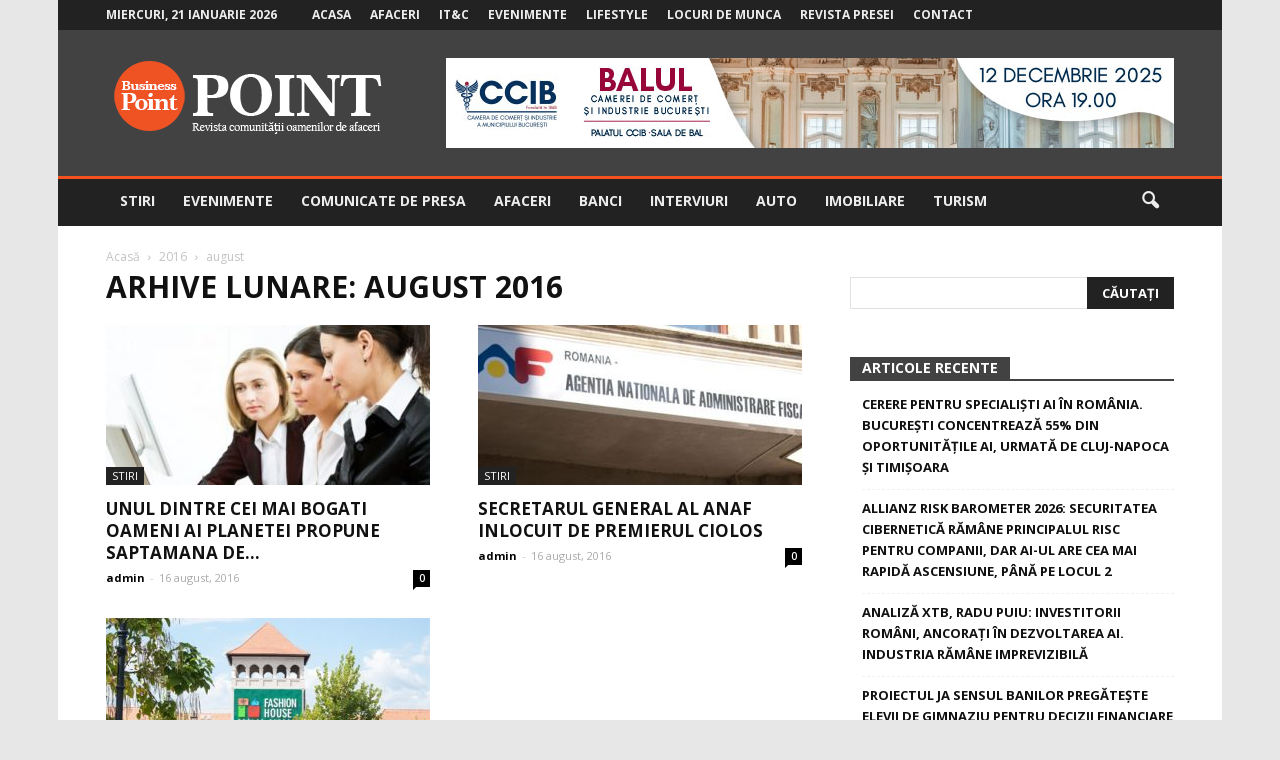

--- FILE ---
content_type: text/html; charset=UTF-8
request_url: https://www.business-point.ro/date/2016/08
body_size: 16882
content:
<!doctype html >
<!--[if IE 8]>    <html class="ie8" lang="en"> <![endif]-->
<!--[if IE 9]>    <html class="ie9" lang="en"> <![endif]-->
<!--[if gt IE 8]><!--> <html lang="ro-RO"> <!--<![endif]-->
<head>
    <title>august | 2016 | Business-Point.ro</title>
    <meta charset="UTF-8" />
    <meta name="viewport" content="width=device-width, initial-scale=1.0">
    <link rel="pingback" href="https://www.business-point.ro/xmlrpc.php" />
    <link rel='dns-prefetch' href='//fonts.googleapis.com' />
<link rel='dns-prefetch' href='//s.w.org' />
<link rel="alternate" type="application/rss+xml" title="Business-Point.ro &raquo; Flux" href="https://www.business-point.ro/feed" />
<link rel="alternate" type="application/rss+xml" title="Business-Point.ro &raquo; Flux comentarii" href="https://www.business-point.ro/comments/feed" />
		<script type="text/javascript">
			window._wpemojiSettings = {"baseUrl":"https:\/\/s.w.org\/images\/core\/emoji\/2.2.1\/72x72\/","ext":".png","svgUrl":"https:\/\/s.w.org\/images\/core\/emoji\/2.2.1\/svg\/","svgExt":".svg","source":{"concatemoji":"https:\/\/www.business-point.ro\/wp-includes\/js\/wp-emoji-release.min.js?ver=4.7.28"}};
			!function(t,a,e){var r,n,i,o=a.createElement("canvas"),l=o.getContext&&o.getContext("2d");function c(t){var e=a.createElement("script");e.src=t,e.defer=e.type="text/javascript",a.getElementsByTagName("head")[0].appendChild(e)}for(i=Array("flag","emoji4"),e.supports={everything:!0,everythingExceptFlag:!0},n=0;n<i.length;n++)e.supports[i[n]]=function(t){var e,a=String.fromCharCode;if(!l||!l.fillText)return!1;switch(l.clearRect(0,0,o.width,o.height),l.textBaseline="top",l.font="600 32px Arial",t){case"flag":return(l.fillText(a(55356,56826,55356,56819),0,0),o.toDataURL().length<3e3)?!1:(l.clearRect(0,0,o.width,o.height),l.fillText(a(55356,57331,65039,8205,55356,57096),0,0),e=o.toDataURL(),l.clearRect(0,0,o.width,o.height),l.fillText(a(55356,57331,55356,57096),0,0),e!==o.toDataURL());case"emoji4":return l.fillText(a(55357,56425,55356,57341,8205,55357,56507),0,0),e=o.toDataURL(),l.clearRect(0,0,o.width,o.height),l.fillText(a(55357,56425,55356,57341,55357,56507),0,0),e!==o.toDataURL()}return!1}(i[n]),e.supports.everything=e.supports.everything&&e.supports[i[n]],"flag"!==i[n]&&(e.supports.everythingExceptFlag=e.supports.everythingExceptFlag&&e.supports[i[n]]);e.supports.everythingExceptFlag=e.supports.everythingExceptFlag&&!e.supports.flag,e.DOMReady=!1,e.readyCallback=function(){e.DOMReady=!0},e.supports.everything||(r=function(){e.readyCallback()},a.addEventListener?(a.addEventListener("DOMContentLoaded",r,!1),t.addEventListener("load",r,!1)):(t.attachEvent("onload",r),a.attachEvent("onreadystatechange",function(){"complete"===a.readyState&&e.readyCallback()})),(r=e.source||{}).concatemoji?c(r.concatemoji):r.wpemoji&&r.twemoji&&(c(r.twemoji),c(r.wpemoji)))}(window,document,window._wpemojiSettings);
		</script>
		<style type="text/css">
img.wp-smiley,
img.emoji {
	display: inline !important;
	border: none !important;
	box-shadow: none !important;
	height: 1em !important;
	width: 1em !important;
	margin: 0 .07em !important;
	vertical-align: -0.1em !important;
	background: none !important;
	padding: 0 !important;
}
</style>
<link rel='stylesheet' id='contact-form-7-css'  href='https://www.business-point.ro/wp-content/plugins/contact-form-7/includes/css/styles.css?ver=5.1.4' type='text/css' media='all' />
<link rel='stylesheet' id='gdpr-css'  href='https://www.business-point.ro/wp-content/plugins/gdpr/assets/css/gdpr-public.css?ver=2.1.0' type='text/css' media='all' />
<link rel='stylesheet' id='google-fonts-style-css'  href='https://fonts.googleapis.com/css?family=Open+Sans%3A300italic%2C400%2C400italic%2C600%2C600italic%2C700%7CRoboto%3A300%2C400%2C400italic%2C500%2C500italic%2C700%2C900&#038;ver=4.7.28' type='text/css' media='all' />
<link rel='stylesheet' id='js_composer_front-css'  href='https://www.business-point.ro/wp-content/plugins/js_composer/assets/css/js_composer.min.css?ver=5.1' type='text/css' media='all' />
<link rel='stylesheet' id='td-theme-css'  href='https://www.business-point.ro/wp-content/themes/Newspaper/style.css?ver=7.7' type='text/css' media='all' />
<link rel='stylesheet' id='td-theme-demo-style-css'  href='https://www.business-point.ro/wp-content/themes/Newspaper/includes/demos/local_news/demo_style.css?ver=7.7' type='text/css' media='all' />
<script type='text/javascript' src='https://www.business-point.ro/wp-includes/js/jquery/jquery.js?ver=1.12.4'></script>
<script type='text/javascript' src='https://www.business-point.ro/wp-includes/js/jquery/jquery-migrate.min.js?ver=1.4.1'></script>
<script type='text/javascript'>
/* <![CDATA[ */
var GDPR = {"ajaxurl":"https:\/\/www.business-point.ro\/wp-admin\/admin-ajax.php","logouturl":"","i18n":{"aborting":"Anulez","logging_out":"You are being logged out.","continue":"Continu\u0103","cancel":"Anuleaz\u0103","ok":"OK","close_account":"\u00ce\u021bi \u00eenchizi contul?","close_account_warning":"Contul t\u0103u va fi \u00eenchis \u0219i toate datele vor fi \u0219terse definitiv \u0219i nu pot fi recuperate. Sigur?","are_you_sure":"Sigur?","policy_disagree":"Dac\u0103 nu e\u0219ti de acord, nu vei mai avea acces la situl nostru \u0219i vei fi dezautentificat."},"is_user_logged_in":"","refresh":"1"};
/* ]]> */
</script>
<script type='text/javascript' src='https://www.business-point.ro/wp-content/plugins/gdpr/assets/js/gdpr-public.js?ver=2.1.0'></script>
<link rel='https://api.w.org/' href='https://www.business-point.ro/wp-json/' />
<link rel="EditURI" type="application/rsd+xml" title="RSD" href="https://www.business-point.ro/xmlrpc.php?rsd" />
<link rel="wlwmanifest" type="application/wlwmanifest+xml" href="https://www.business-point.ro/wp-includes/wlwmanifest.xml" /> 
<!--[if lt IE 9]><script src="https://html5shim.googlecode.com/svn/trunk/html5.js"></script><![endif]-->
    		<style type="text/css">.recentcomments a{display:inline !important;padding:0 !important;margin:0 !important;}</style>
		<meta name="generator" content="Powered by Visual Composer - drag and drop page builder for WordPress."/>
<!--[if lte IE 9]><link rel="stylesheet" type="text/css" href="https://www.business-point.ro/wp-content/plugins/js_composer/assets/css/vc_lte_ie9.min.css" media="screen"><![endif]-->
<!-- JS generated by theme -->

<script>
    
    

	    var tdBlocksArray = []; //here we store all the items for the current page

	    //td_block class - each ajax block uses a object of this class for requests
	    function tdBlock() {
		    this.id = '';
		    this.block_type = 1; //block type id (1-234 etc)
		    this.atts = '';
		    this.td_column_number = '';
		    this.td_current_page = 1; //
		    this.post_count = 0; //from wp
		    this.found_posts = 0; //from wp
		    this.max_num_pages = 0; //from wp
		    this.td_filter_value = ''; //current live filter value
		    this.is_ajax_running = false;
		    this.td_user_action = ''; // load more or infinite loader (used by the animation)
		    this.header_color = '';
		    this.ajax_pagination_infinite_stop = ''; //show load more at page x
	    }


        // td_js_generator - mini detector
        (function(){
            var htmlTag = document.getElementsByTagName("html")[0];

            if ( navigator.userAgent.indexOf("MSIE 10.0") > -1 ) {
                htmlTag.className += ' ie10';
            }

            if ( !!navigator.userAgent.match(/Trident.*rv\:11\./) ) {
                htmlTag.className += ' ie11';
            }

            if ( /(iPad|iPhone|iPod)/g.test(navigator.userAgent) ) {
                htmlTag.className += ' td-md-is-ios';
            }

            var user_agent = navigator.userAgent.toLowerCase();
            if ( user_agent.indexOf("android") > -1 ) {
                htmlTag.className += ' td-md-is-android';
            }

            if ( -1 !== navigator.userAgent.indexOf('Mac OS X')  ) {
                htmlTag.className += ' td-md-is-os-x';
            }

            if ( /chrom(e|ium)/.test(navigator.userAgent.toLowerCase()) ) {
               htmlTag.className += ' td-md-is-chrome';
            }

            if ( -1 !== navigator.userAgent.indexOf('Firefox') ) {
                htmlTag.className += ' td-md-is-firefox';
            }

            if ( -1 !== navigator.userAgent.indexOf('Safari') && -1 === navigator.userAgent.indexOf('Chrome') ) {
                htmlTag.className += ' td-md-is-safari';
            }

            if( -1 !== navigator.userAgent.indexOf('IEMobile') ){
                htmlTag.className += ' td-md-is-iemobile';
            }

        })();




        var tdLocalCache = {};

        ( function () {
            "use strict";

            tdLocalCache = {
                data: {},
                remove: function (resource_id) {
                    delete tdLocalCache.data[resource_id];
                },
                exist: function (resource_id) {
                    return tdLocalCache.data.hasOwnProperty(resource_id) && tdLocalCache.data[resource_id] !== null;
                },
                get: function (resource_id) {
                    return tdLocalCache.data[resource_id];
                },
                set: function (resource_id, cachedData) {
                    tdLocalCache.remove(resource_id);
                    tdLocalCache.data[resource_id] = cachedData;
                }
            };
        })();

    
    
var td_viewport_interval_list=[{"limitBottom":767,"sidebarWidth":228},{"limitBottom":1018,"sidebarWidth":300},{"limitBottom":1140,"sidebarWidth":324}];
var td_animation_stack_effect="type0";
var tds_animation_stack=true;
var td_animation_stack_specific_selectors=".entry-thumb, img";
var td_animation_stack_general_selectors=".td-animation-stack img, .post img";
var td_ajax_url="https:\/\/www.business-point.ro\/wp-admin\/admin-ajax.php?td_theme_name=Newspaper&v=7.7";
var td_get_template_directory_uri="https:\/\/www.business-point.ro\/wp-content\/themes\/Newspaper";
var tds_snap_menu="smart_snap_always";
var tds_logo_on_sticky="show";
var tds_header_style="3";
var td_please_wait="V\u0103 rug\u0103m a\u0219tepta\u021bi...";
var td_email_user_pass_incorrect="Nume de utilizator sau parola incorect\u0103!";
var td_email_user_incorrect="Email sau nume de utilizator incorect!";
var td_email_incorrect="Email incorect!";
var tds_more_articles_on_post_enable="";
var tds_more_articles_on_post_time_to_wait="";
var tds_more_articles_on_post_pages_distance_from_top=0;
var tds_theme_color_site_wide="#f4511e";
var tds_smart_sidebar="enabled";
var tdThemeName="Newspaper";
var td_magnific_popup_translation_tPrev="\u00cenainte (Tasta direc\u021bionare st\u00e2nga)";
var td_magnific_popup_translation_tNext="\u00cenapoi (Tasta direc\u021bionare dreapta)";
var td_magnific_popup_translation_tCounter="%curr% din %total%";
var td_magnific_popup_translation_ajax_tError="Con\u021binutul de la %url% nu poate fi \u00eenc\u0103rcat.";
var td_magnific_popup_translation_image_tError="Imaginea #%curr% nu poate fi \u00eenc\u0103rcat\u0103.";
var td_ad_background_click_link="";
var td_ad_background_click_target="";
</script>


<!-- Header style compiled by theme -->

<style>
    

body {
	background-color:#e7e7e7;
}
.td-header-wrap .black-menu .sf-menu > .current-menu-item > a,
    .td-header-wrap .black-menu .sf-menu > .current-menu-ancestor > a,
    .td-header-wrap .black-menu .sf-menu > .current-category-ancestor > a,
    .td-header-wrap .black-menu .sf-menu > li > a:hover,
    .td-header-wrap .black-menu .sf-menu > .sfHover > a,
    .td-header-style-12 .td-header-menu-wrap-full,
    .sf-menu > .current-menu-item > a:after,
    .sf-menu > .current-menu-ancestor > a:after,
    .sf-menu > .current-category-ancestor > a:after,
    .sf-menu > li:hover > a:after,
    .sf-menu > .sfHover > a:after,
    .sf-menu ul .td-menu-item > a:hover,
    .sf-menu ul .sfHover > a,
    .sf-menu ul .current-menu-ancestor > a,
    .sf-menu ul .current-category-ancestor > a,
    .sf-menu ul .current-menu-item > a,
    .td-header-style-12 .td-affix,
    .header-search-wrap .td-drop-down-search:after,
    .header-search-wrap .td-drop-down-search .btn:hover,
    input[type=submit]:hover,
    .td-read-more a,
    .td-post-category:hover,
    .td-grid-style-1.td-hover-1 .td-big-grid-post:hover .td-post-category,
    .td-grid-style-5.td-hover-1 .td-big-grid-post:hover .td-post-category,
    .td_top_authors .td-active .td-author-post-count,
    .td_top_authors .td-active .td-author-comments-count,
    .td_top_authors .td_mod_wrap:hover .td-author-post-count,
    .td_top_authors .td_mod_wrap:hover .td-author-comments-count,
    .td-404-sub-sub-title a:hover,
    .td-search-form-widget .wpb_button:hover,
    .td-rating-bar-wrap div,
    .td_category_template_3 .td-current-sub-category,
    .dropcap,
    .td_wrapper_video_playlist .td_video_controls_playlist_wrapper,
    .wpb_default,
    .wpb_default:hover,
    .td-left-smart-list:hover,
    .td-right-smart-list:hover,
    .woocommerce-checkout .woocommerce input.button:hover,
    .woocommerce-page .woocommerce a.button:hover,
    .woocommerce-account div.woocommerce .button:hover,
    #bbpress-forums button:hover,
    .bbp_widget_login .button:hover,
    .td-footer-wrapper .td-post-category,
    .td-footer-wrapper .widget_product_search input[type="submit"]:hover,
    .woocommerce .product a.button:hover,
    .woocommerce .product #respond input#submit:hover,
    .woocommerce .checkout input#place_order:hover,
    .woocommerce .woocommerce.widget .button:hover,
    .single-product .product .summary .cart .button:hover,
    .woocommerce-cart .woocommerce table.cart .button:hover,
    .woocommerce-cart .woocommerce .shipping-calculator-form .button:hover,
    .td-next-prev-wrap a:hover,
    .td-load-more-wrap a:hover,
    .td-post-small-box a:hover,
    .page-nav .current,
    .page-nav:first-child > div,
    .td_category_template_8 .td-category-header .td-category a.td-current-sub-category,
    .td_category_template_4 .td-category-siblings .td-category a:hover,
    #bbpress-forums .bbp-pagination .current,
    #bbpress-forums #bbp-single-user-details #bbp-user-navigation li.current a,
    .td-theme-slider:hover .slide-meta-cat a,
    a.vc_btn-black:hover,
    .td-trending-now-wrapper:hover .td-trending-now-title,
    .td-scroll-up,
    .td-smart-list-button:hover,
    .td-weather-information:before,
    .td-weather-week:before,
    .td_block_exchange .td-exchange-header:before,
    .td_block_big_grid_9.td-grid-style-1 .td-post-category,
    .td_block_big_grid_9.td-grid-style-5 .td-post-category,
    .td-grid-style-6.td-hover-1 .td-module-thumb:after,
    .td-pulldown-syle-2 .td-subcat-dropdown ul:after,
    .td_block_template_9 .td-block-title:after,
    .td_block_template_15 .td-block-title:before,
    .global-block-template-3 .td-related-title .td-cur-simple-item,
    .global-block-template-4 .td-related-title .td-cur-simple-item,
    .global-block-template-9 .td-related-title .td-cur-simple-item:after {
        background-color: #f4511e;
    }

    .global-block-template-4 .td-related-title .td-cur-simple-item:before {
        border-color: #f4511e transparent transparent transparent;
    }

    .woocommerce .woocommerce-message .button:hover,
    .woocommerce .woocommerce-error .button:hover,
    .woocommerce .woocommerce-info .button:hover {
        background-color: #f4511e !important;
    }

    .woocommerce .product .onsale,
    .woocommerce.widget .ui-slider .ui-slider-handle {
        background: none #f4511e;
    }

    .woocommerce.widget.widget_layered_nav_filters ul li a {
        background: none repeat scroll 0 0 #f4511e !important;
    }

    a,
    cite a:hover,
    .td_mega_menu_sub_cats .cur-sub-cat,
    .td-mega-span h3 a:hover,
    .td_mod_mega_menu:hover .entry-title a,
    .header-search-wrap .result-msg a:hover,
    .top-header-menu li a:hover,
    .top-header-menu .current-menu-item > a,
    .top-header-menu .current-menu-ancestor > a,
    .top-header-menu .current-category-ancestor > a,
    .td-social-icon-wrap > a:hover,
    .td-header-sp-top-widget .td-social-icon-wrap a:hover,
    .td-page-content blockquote p,
    .td-post-content blockquote p,
    .mce-content-body blockquote p,
    .comment-content blockquote p,
    .wpb_text_column blockquote p,
    .td_block_text_with_title blockquote p,
    .td_module_wrap:hover .entry-title a,
    .td-subcat-filter .td-subcat-list a:hover,
    .td-subcat-filter .td-subcat-dropdown a:hover,
    .td_quote_on_blocks,
    .dropcap2,
    .dropcap3,
    .td_top_authors .td-active .td-authors-name a,
    .td_top_authors .td_mod_wrap:hover .td-authors-name a,
    .td-post-next-prev-content a:hover,
    .author-box-wrap .td-author-social a:hover,
    .td-author-name a:hover,
    .td-author-url a:hover,
    .td_mod_related_posts:hover h3 > a,
    .td-post-template-11 .td-related-title .td-related-left:hover,
    .td-post-template-11 .td-related-title .td-related-right:hover,
    .td-post-template-11 .td-related-title .td-cur-simple-item,
    .td-post-template-11 .td_block_related_posts .td-next-prev-wrap a:hover,
    .comment-reply-link:hover,
    .logged-in-as a:hover,
    #cancel-comment-reply-link:hover,
    .td-search-query,
    .td-category-header .td-pulldown-category-filter-link:hover,
    .td-category-siblings .td-subcat-dropdown a:hover,
    .td-category-siblings .td-subcat-dropdown a.td-current-sub-category,
    .widget a:hover,
    .archive .widget_archive .current,
    .archive .widget_archive .current a,
    .widget_calendar tfoot a:hover,
    .woocommerce a.added_to_cart:hover,
    #bbpress-forums li.bbp-header .bbp-reply-content span a:hover,
    #bbpress-forums .bbp-forum-freshness a:hover,
    #bbpress-forums .bbp-topic-freshness a:hover,
    #bbpress-forums .bbp-forums-list li a:hover,
    #bbpress-forums .bbp-forum-title:hover,
    #bbpress-forums .bbp-topic-permalink:hover,
    #bbpress-forums .bbp-topic-started-by a:hover,
    #bbpress-forums .bbp-topic-started-in a:hover,
    #bbpress-forums .bbp-body .super-sticky li.bbp-topic-title .bbp-topic-permalink,
    #bbpress-forums .bbp-body .sticky li.bbp-topic-title .bbp-topic-permalink,
    .widget_display_replies .bbp-author-name,
    .widget_display_topics .bbp-author-name,
    .footer-text-wrap .footer-email-wrap a,
    .td-subfooter-menu li a:hover,
    .footer-social-wrap a:hover,
    a.vc_btn-black:hover,
    .td-smart-list-dropdown-wrap .td-smart-list-button:hover,
    .td_module_17 .td-read-more a:hover,
    .td_module_18 .td-read-more a:hover,
    .td_module_19 .td-post-author-name a:hover,
    .td-instagram-user a,
    .td-pulldown-syle-2 .td-subcat-dropdown:hover .td-subcat-more span,
    .td-pulldown-syle-2 .td-subcat-dropdown:hover .td-subcat-more i,
    .td-pulldown-syle-3 .td-subcat-dropdown:hover .td-subcat-more span,
    .td-pulldown-syle-3 .td-subcat-dropdown:hover .td-subcat-more i,
    .td-block-title-wrap .td-wrapper-pulldown-filter .td-pulldown-filter-display-option:hover,
    .td-block-title-wrap .td-wrapper-pulldown-filter .td-pulldown-filter-display-option:hover i,
    .td-block-title-wrap .td-wrapper-pulldown-filter .td-pulldown-filter-link:hover,
    .td-block-title-wrap .td-wrapper-pulldown-filter .td-pulldown-filter-item .td-cur-simple-item,
    .global-block-template-2 .td-related-title .td-cur-simple-item,
    .global-block-template-5 .td-related-title .td-cur-simple-item,
    .global-block-template-6 .td-related-title .td-cur-simple-item,
    .global-block-template-7 .td-related-title .td-cur-simple-item,
    .global-block-template-8 .td-related-title .td-cur-simple-item,
    .global-block-template-9 .td-related-title .td-cur-simple-item,
    .global-block-template-10 .td-related-title .td-cur-simple-item,
    .global-block-template-11 .td-related-title .td-cur-simple-item,
    .global-block-template-12 .td-related-title .td-cur-simple-item,
    .global-block-template-13 .td-related-title .td-cur-simple-item,
    .global-block-template-14 .td-related-title .td-cur-simple-item,
    .global-block-template-15 .td-related-title .td-cur-simple-item,
    .global-block-template-16 .td-related-title .td-cur-simple-item,
    .global-block-template-17 .td-related-title .td-cur-simple-item {
        color: #f4511e;
    }

    a.vc_btn-black.vc_btn_square_outlined:hover,
    a.vc_btn-black.vc_btn_outlined:hover,
    .td-mega-menu-page .wpb_content_element ul li a:hover {
        color: #f4511e !important;
    }

    .td-next-prev-wrap a:hover,
    .td-load-more-wrap a:hover,
    .td-post-small-box a:hover,
    .page-nav .current,
    .page-nav:first-child > div,
    .td_category_template_8 .td-category-header .td-category a.td-current-sub-category,
    .td_category_template_4 .td-category-siblings .td-category a:hover,
    #bbpress-forums .bbp-pagination .current,
    .post .td_quote_box,
    .page .td_quote_box,
    a.vc_btn-black:hover,
    .td_block_template_5 .td-block-title > * {
        border-color: #f4511e;
    }

    .td_wrapper_video_playlist .td_video_currently_playing:after {
        border-color: #f4511e !important;
    }

    .header-search-wrap .td-drop-down-search:before {
        border-color: transparent transparent #f4511e transparent;
    }

    .block-title > span,
    .block-title > a,
    .block-title > label,
    .widgettitle,
    .widgettitle:after,
    .td-trending-now-title,
    .td-trending-now-wrapper:hover .td-trending-now-title,
    .wpb_tabs li.ui-tabs-active a,
    .wpb_tabs li:hover a,
    .vc_tta-container .vc_tta-color-grey.vc_tta-tabs-position-top.vc_tta-style-classic .vc_tta-tabs-container .vc_tta-tab.vc_active > a,
    .vc_tta-container .vc_tta-color-grey.vc_tta-tabs-position-top.vc_tta-style-classic .vc_tta-tabs-container .vc_tta-tab:hover > a,
    .td_block_template_1 .td-related-title .td-cur-simple-item,
    .woocommerce .product .products h2,
    .td-subcat-filter .td-subcat-dropdown:hover .td-subcat-more {
    	background-color: #f4511e;
    }

    .woocommerce div.product .woocommerce-tabs ul.tabs li.active {
    	background-color: #f4511e !important;
    }

    .block-title,
    .td_block_template_1 .td-related-title,
    .wpb_tabs .wpb_tabs_nav,
    .vc_tta-container .vc_tta-color-grey.vc_tta-tabs-position-top.vc_tta-style-classic .vc_tta-tabs-container,
    .woocommerce div.product .woocommerce-tabs ul.tabs:before {
        border-color: #f4511e;
    }
    .td_block_wrap .td-subcat-item a.td-cur-simple-item {
	    color: #f4511e;
	}


    
    .td-grid-style-4 .entry-title
    {
        background-color: rgba(244, 81, 30, 0.7);
    }

    
    .block-title > span,
    .block-title > span > a,
    .block-title > a,
    .block-title > label,
    .widgettitle,
    .widgettitle:after,
    .td-trending-now-title,
    .td-trending-now-wrapper:hover .td-trending-now-title,
    .wpb_tabs li.ui-tabs-active a,
    .wpb_tabs li:hover a,
    .vc_tta-container .vc_tta-color-grey.vc_tta-tabs-position-top.vc_tta-style-classic .vc_tta-tabs-container .vc_tta-tab.vc_active > a,
    .vc_tta-container .vc_tta-color-grey.vc_tta-tabs-position-top.vc_tta-style-classic .vc_tta-tabs-container .vc_tta-tab:hover > a,
    .td_block_template_1 .td-related-title .td-cur-simple-item,
    .woocommerce .product .products h2,
    .td-subcat-filter .td-subcat-dropdown:hover .td-subcat-more,
    .td-weather-information:before,
    .td-weather-week:before,
    .td_block_exchange .td-exchange-header:before,
    .td-theme-wrap .td_block_template_3 .td-block-title > *,
    .td-theme-wrap .td_block_template_4 .td-block-title > *,
    .td-theme-wrap .td_block_template_7 .td-block-title > *,
    .td-theme-wrap .td_block_template_9 .td-block-title:after,
    .td-theme-wrap .td_block_template_10 .td-block-title::before,
    .td-theme-wrap .td_block_template_11 .td-block-title::before,
    .td-theme-wrap .td_block_template_11 .td-block-title::after,
    .td-theme-wrap .td_block_template_14 .td-block-title,
    .td-theme-wrap .td_block_template_15 .td-block-title:before,
    .td-theme-wrap .td_block_template_17 .td-block-title:before {
        background-color: #424242;
    }

    .woocommerce div.product .woocommerce-tabs ul.tabs li.active {
    	background-color: #424242 !important;
    }

    .block-title,
    .td_block_template_1 .td-related-title,
    .wpb_tabs .wpb_tabs_nav,
    .vc_tta-container .vc_tta-color-grey.vc_tta-tabs-position-top.vc_tta-style-classic .vc_tta-tabs-container,
    .woocommerce div.product .woocommerce-tabs ul.tabs:before,
    .td-theme-wrap .td_block_template_5 .td-block-title > *,
    .td-theme-wrap .td_block_template_17 .td-block-title,
    .td-theme-wrap .td_block_template_17 .td-block-title::before {
        border-color: #424242;
    }

    .td-theme-wrap .td_block_template_4 .td-block-title > *:before,
    .td-theme-wrap .td_block_template_17 .td-block-title::after {
        border-color: #424242 transparent transparent transparent;
    }

    
    .td-header-wrap .td-header-top-menu-full,
    .td-header-wrap .top-header-menu .sub-menu {
        background-color: #222222;
    }
    .td-header-style-8 .td-header-top-menu-full {
        background-color: transparent;
    }
    .td-header-style-8 .td-header-top-menu-full .td-header-top-menu {
        background-color: #222222;
        padding-left: 15px;
        padding-right: 15px;
    }

    .td-header-wrap .td-header-top-menu-full .td-header-top-menu,
    .td-header-wrap .td-header-top-menu-full {
        border-bottom: none;
    }


    
    .td-header-top-menu,
    .td-header-top-menu a,
    .td-header-wrap .td-header-top-menu-full .td-header-top-menu,
    .td-header-wrap .td-header-top-menu-full a,
    .td-header-style-8 .td-header-top-menu,
    .td-header-style-8 .td-header-top-menu a {
        color: #ededed;
    }

    
    .top-header-menu .current-menu-item > a,
    .top-header-menu .current-menu-ancestor > a,
    .top-header-menu .current-category-ancestor > a,
    .top-header-menu li a:hover {
        color: #f4511e;
    }

    
    .td-header-wrap .td-header-sp-top-widget .td-icon-font {
        color: #ededed;
    }

    
    .td-header-wrap .td-header-sp-top-widget i.td-icon-font:hover {
        color: #f4511e;
    }


    
    .td-header-wrap .td-header-menu-wrap-full,
    .sf-menu > .current-menu-ancestor > a,
    .sf-menu > .current-category-ancestor > a,
    .td-header-menu-wrap.td-affix,
    .td-header-style-3 .td-header-main-menu,
    .td-header-style-3 .td-affix .td-header-main-menu,
    .td-header-style-4 .td-header-main-menu,
    .td-header-style-4 .td-affix .td-header-main-menu,
    .td-header-style-8 .td-header-menu-wrap.td-affix,
    .td-header-style-8 .td-header-top-menu-full {
		background-color: #222222;
    }


    .td-boxed-layout .td-header-style-3 .td-header-menu-wrap,
    .td-boxed-layout .td-header-style-4 .td-header-menu-wrap {
    	background-color: #222222 !important;
    }


    @media (min-width: 1019px) {
        .td-header-style-1 .td-header-sp-recs,
        .td-header-style-1 .td-header-sp-logo {
            margin-bottom: 28px;
        }
    }

    @media (min-width: 768px) and (max-width: 1018px) {
        .td-header-style-1 .td-header-sp-recs,
        .td-header-style-1 .td-header-sp-logo {
            margin-bottom: 14px;
        }
    }

    .td-header-style-7 .td-header-top-menu {
        border-bottom: none;
    }


    
    .sf-menu ul .td-menu-item > a:hover,
    .sf-menu ul .sfHover > a,
    .sf-menu ul .current-menu-ancestor > a,
    .sf-menu ul .current-category-ancestor > a,
    .sf-menu ul .current-menu-item > a,
    .sf-menu > .current-menu-item > a:after,
    .sf-menu > .current-menu-ancestor > a:after,
    .sf-menu > .current-category-ancestor > a:after,
    .sf-menu > li:hover > a:after,
    .sf-menu > .sfHover > a:after,
    .td_block_mega_menu .td-next-prev-wrap a:hover,
    .td-mega-span .td-post-category:hover,
    .td-header-wrap .black-menu .sf-menu > li > a:hover,
    .td-header-wrap .black-menu .sf-menu > .current-menu-ancestor > a,
    .td-header-wrap .black-menu .sf-menu > .sfHover > a,
    .header-search-wrap .td-drop-down-search:after,
    .header-search-wrap .td-drop-down-search .btn:hover,
    .td-header-wrap .black-menu .sf-menu > .current-menu-item > a,
    .td-header-wrap .black-menu .sf-menu > .current-menu-ancestor > a,
    .td-header-wrap .black-menu .sf-menu > .current-category-ancestor > a {
        background-color: #f4511e;
    }


    .td_block_mega_menu .td-next-prev-wrap a:hover {
        border-color: #f4511e;
    }

    .header-search-wrap .td-drop-down-search:before {
        border-color: transparent transparent #f4511e transparent;
    }

    .td_mega_menu_sub_cats .cur-sub-cat,
    .td_mod_mega_menu:hover .entry-title a {
        color: #f4511e;
    }


    
    .td-header-wrap .td-header-menu-wrap .sf-menu > li > a,
    .td-header-wrap .header-search-wrap .td-icon-search {
        color: #ededed;
    }


    
    .td-menu-background:before,
    .td-search-background:before {
        background: rgba(0,0,0,0.7);
        background: -moz-linear-gradient(top, rgba(0,0,0,0.7) 0%, rgba(0,30,66,0.7) 100%);
        background: -webkit-gradient(left top, left bottom, color-stop(0%, rgba(0,0,0,0.7)), color-stop(100%, rgba(0,30,66,0.7)));
        background: -webkit-linear-gradient(top, rgba(0,0,0,0.7) 0%, rgba(0,30,66,0.7) 100%);
        background: -o-linear-gradient(top, rgba(0,0,0,0.7) 0%, @mobileu_gradient_two_mob 100%);
        background: -ms-linear-gradient(top, rgba(0,0,0,0.7) 0%, rgba(0,30,66,0.7) 100%);
        background: linear-gradient(to bottom, rgba(0,0,0,0.7) 0%, rgba(0,30,66,0.7) 100%);
        filter: progid:DXImageTransform.Microsoft.gradient( startColorstr='rgba(0,0,0,0.7)', endColorstr='rgba(0,30,66,0.7)', GradientType=0 );
    }

    
    .td-banner-wrap-full,
    .td-header-style-11 .td-logo-wrap-full {
        background-color: #424242;
    }

    .td-header-style-11 .td-logo-wrap-full {
        border-bottom: 0;
    }

    @media (min-width: 1019px) {
        .td-header-style-2 .td-header-sp-recs,
        .td-header-style-5 .td-a-rec-id-header > div,
        .td-header-style-5 .td-g-rec-id-header > .adsbygoogle,
        .td-header-style-6 .td-a-rec-id-header > div,
        .td-header-style-6 .td-g-rec-id-header > .adsbygoogle,
        .td-header-style-7 .td-a-rec-id-header > div,
        .td-header-style-7 .td-g-rec-id-header > .adsbygoogle,
        .td-header-style-8 .td-a-rec-id-header > div,
        .td-header-style-8 .td-g-rec-id-header > .adsbygoogle,
        .td-header-style-12 .td-a-rec-id-header > div,
        .td-header-style-12 .td-g-rec-id-header > .adsbygoogle {
            margin-bottom: 24px !important;
        }
    }

    @media (min-width: 768px) and (max-width: 1018px) {
        .td-header-style-2 .td-header-sp-recs,
        .td-header-style-5 .td-a-rec-id-header > div,
        .td-header-style-5 .td-g-rec-id-header > .adsbygoogle,
        .td-header-style-6 .td-a-rec-id-header > div,
        .td-header-style-6 .td-g-rec-id-header > .adsbygoogle,
        .td-header-style-7 .td-a-rec-id-header > div,
        .td-header-style-7 .td-g-rec-id-header > .adsbygoogle,
        .td-header-style-8 .td-a-rec-id-header > div,
        .td-header-style-8 .td-g-rec-id-header > .adsbygoogle,
        .td-header-style-12 .td-a-rec-id-header > div,
        .td-header-style-12 .td-g-rec-id-header > .adsbygoogle {
            margin-bottom: 14px !important;
        }
    }

     
    .td-footer-wrapper::before {
        background-size: cover;
    }

    
    .td-footer-wrapper::before {
        opacity: 0.15;
    }



    
    .top-header-menu > li > a,
    .td-weather-top-widget .td-weather-now .td-big-degrees,
    .td-weather-top-widget .td-weather-header .td-weather-city,
    .td-header-sp-top-menu .td_data_time {
        font-size:12px;
	line-height:30px;
	font-weight:bold;
	text-transform:uppercase;
	
    }
    
    ul.sf-menu > .td-menu-item > a {
        line-height:50px;
	font-weight:bold;
	
    }
    
    .sf-menu ul .td-menu-item a {
        font-family:"Open Sans";
	font-weight:bold;
	text-transform:uppercase;
	
    }
	
    .td_mod_mega_menu .item-details a {
        font-family:"Open Sans";
	font-size:13px;
	line-height:18px;
	font-weight:bold;
	text-transform:uppercase;
	
    }
    
    .td_mega_menu_sub_cats .block-mega-child-cats a {
        font-family:"Open Sans";
	font-weight:bold;
	text-transform:uppercase;
	
    }
    
    .block-title > span,
    .block-title > a,
    .widgettitle,
    .td-trending-now-title,
    .wpb_tabs li a,
    .vc_tta-container .vc_tta-color-grey.vc_tta-tabs-position-top.vc_tta-style-classic .vc_tta-tabs-container .vc_tta-tab > a,
    .td-theme-wrap .td-related-title a,
    .woocommerce div.product .woocommerce-tabs ul.tabs li a,
    .woocommerce .product .products h2,
    .td-theme-wrap .td-block-title {
        font-family:"Open Sans";
	font-size:14px;
	line-height:22px;
	font-weight:bold;
	text-transform:uppercase;
	
    }
    
    .td-theme-wrap .td-subcat-filter,
    .td-theme-wrap .td-subcat-filter .td-subcat-dropdown,
    .td-theme-wrap .td-block-title-wrap .td-wrapper-pulldown-filter .td-pulldown-filter-display-option,
    .td-theme-wrap .td-pulldown-category {
        line-height: 22px;
    }
    .td_block_template_1 .block-title > * {
        padding-bottom: 0;
        padding-top: 0;
    }
    
    .td-big-grid-meta .td-post-category,
    .td_module_wrap .td-post-category,
    .td-module-image .td-post-category {
        font-size:11px;
	line-height:11px;
	font-weight:normal;
	text-transform:uppercase;
	
    }
    
	.td_module_wrap .td-module-title {
		font-family:"Open Sans";
	
	}
     
    .td_module_1 .td-module-title {
    	font-size:17px;
	line-height:22px;
	font-weight:bold;
	text-transform:uppercase;
	
    }
    
    .td_module_2 .td-module-title {
    	font-size:17px;
	line-height:22px;
	font-weight:bold;
	text-transform:uppercase;
	
    }
    
    .td_module_3 .td-module-title {
    	font-size:17px;
	line-height:22px;
	font-weight:bold;
	text-transform:uppercase;
	
    }
    
    .td_module_4 .td-module-title {
    	font-size:17px;
	line-height:22px;
	font-weight:bold;
	text-transform:uppercase;
	
    }
    
    .td_module_5 .td-module-title {
    	font-size:17px;
	line-height:22px;
	font-weight:bold;
	text-transform:uppercase;
	
    }
    
    .td_module_6 .td-module-title {
    	font-size:13px;
	line-height:18px;
	font-weight:bold;
	text-transform:uppercase;
	
    }
    
    .td_module_7 .td-module-title {
    	font-size:13px;
	line-height:18px;
	font-weight:bold;
	text-transform:uppercase;
	
    }
    
    .td_module_8 .td-module-title {
    	font-size:14px;
	line-height:20px;
	font-weight:bold;
	text-transform:uppercase;
	
    }
    
    .td_module_9 .td-module-title {
    	font-size:17px;
	line-height:22px;
	font-weight:bold;
	text-transform:uppercase;
	
    }
    
    .td_module_10 .td-module-title {
    	font-size:17px;
	line-height:22px;
	font-weight:bold;
	text-transform:uppercase;
	
    }
    
    .td_module_11 .td-module-title {
    	font-size:17px;
	line-height:22px;
	font-weight:bold;
	text-transform:uppercase;
	
    }
    
    .td_module_12 .td-module-title {
    	font-size:26px;
	line-height:32px;
	font-weight:bold;
	text-transform:uppercase;
	
    }
    
    .td_module_13 .td-module-title {
    	font-size:26px;
	line-height:32px;
	font-weight:bold;
	text-transform:uppercase;
	
    }
    
    .td_module_14 .td-module-title {
    	font-size:26px;
	line-height:32px;
	font-weight:bold;
	text-transform:uppercase;
	
    }
    
    .td_module_15 .entry-title {
    	font-size:26px;
	line-height:32px;
	font-weight:bold;
	text-transform:uppercase;
	
    }
    
    .td_module_16 .td-module-title {
    	font-size:17px;
	line-height:22px;
	font-weight:bold;
	text-transform:uppercase;
	
    }
    
	.td_block_trending_now .entry-title a,
	.td-theme-slider .td-module-title a,
    .td-big-grid-post .entry-title {
		font-family:"Open Sans";
	
	}
    
    .td_module_mx1 .td-module-title a {
    	font-weight:bold;
	text-transform:uppercase;
	
    }
    
    .td_module_mx2 .td-module-title a {
    	font-weight:bold;
	text-transform:uppercase;
	
    }
    
    .td_module_mx3 .td-module-title a {
    	font-weight:bold;
	text-transform:uppercase;
	
    }
    
    .td_module_mx4 .td-module-title a {
    	font-weight:bold;
	text-transform:uppercase;
	
    }
    
    .td_module_mx7 .td-module-title a {
    	font-weight:bold;
	text-transform:uppercase;
	
    }
    
    .td_module_mx8 .td-module-title a {
    	font-weight:bold;
	text-transform:uppercase;
	
    }
    
    .td_block_trending_now .entry-title a {
    	font-weight:bold;
	
    }
    
    .td-theme-slider.iosSlider-col-1 .td-module-title a {
        font-weight:bold;
	text-transform:uppercase;
	
    }
    
    .td-theme-slider.iosSlider-col-2 .td-module-title a {
        font-weight:bold;
	text-transform:uppercase;
	
    }
    
    .td-theme-slider.iosSlider-col-3 .td-module-title a {
        font-weight:bold;
	text-transform:uppercase;
	
    }
    
    .td-big-grid-post.td-big-thumb .td-big-grid-meta,
    .td-big-thumb .td-big-grid-meta .entry-title {
        font-size:17px;
	line-height:24px;
	font-weight:bold;
	text-transform:uppercase;
	
    }
    
    .td-big-grid-post.td-medium-thumb .td-big-grid-meta,
    .td-medium-thumb .td-big-grid-meta .entry-title {
        font-size:17px;
	line-height:24px;
	font-weight:bold;
	text-transform:uppercase;
	
    }
    
    .td-big-grid-post.td-small-thumb .td-big-grid-meta,
    .td-small-thumb .td-big-grid-meta .entry-title {
        font-size:13px;
	line-height:19px;
	font-weight:bold;
	text-transform:uppercase;
	
    }
    
    .td-big-grid-post.td-tiny-thumb .td-big-grid-meta,
    .td-tiny-thumb .td-big-grid-meta .entry-title {
        font-size:11px;
	line-height:15px;
	font-weight:bold;
	text-transform:uppercase;
	
    }
    
    .homepage-post .td-post-template-8 .td-post-header .entry-title {
        font-size:17px;
	line-height:24px;
	font-weight:bold;
	text-transform:uppercase;
	
    }


    
	.post .td-post-header .entry-title {
		font-family:"Open Sans";
	
	}
    
    .td-post-template-default .td-post-header .entry-title {
        font-weight:bold;
	text-transform:uppercase;
	
    }
    
    .td-post-template-1 .td-post-header .entry-title {
        font-weight:bold;
	text-transform:uppercase;
	
    }
    
    .td-post-template-2 .td-post-header .entry-title {
        font-weight:bold;
	text-transform:uppercase;
	
    }
    
    .td-post-template-3 .td-post-header .entry-title {
        font-weight:bold;
	text-transform:uppercase;
	
    }
    
    .td-post-template-4 .td-post-header .entry-title {
        font-weight:bold;
	text-transform:uppercase;
	
    }
    
    .td-post-template-5 .td-post-header .entry-title {
        font-weight:bold;
	text-transform:uppercase;
	
    }
    
    .td-post-template-6 .td-post-header .entry-title {
        font-weight:bold;
	text-transform:uppercase;
	
    }
    
    .td-post-template-7 .td-post-header .entry-title {
        font-weight:bold;
	text-transform:uppercase;
	
    }
    
    .td-post-template-8 .td-post-header .entry-title {
        font-weight:bold;
	text-transform:uppercase;
	
    }
    
    .td-post-template-9 .td-post-header .entry-title {
        font-weight:bold;
	text-transform:uppercase;
	
    }
    
    .td-post-template-10 .td-post-header .entry-title {
        font-weight:bold;
	text-transform:uppercase;
	
    }
    
    .td-post-template-11 .td-post-header .entry-title {
        font-weight:bold;
	text-transform:uppercase;
	
    }
    
    .td-post-template-12 .td-post-header .entry-title {
        font-weight:bold;
	text-transform:uppercase;
	
    }
    
    .td-post-template-13 .td-post-header .entry-title {
        font-weight:bold;
	text-transform:uppercase;
	
    }





	
    .td-post-content p,
    .td-post-content {
        font-family:"Open Sans";
	font-size:17px;
	line-height:31px;
	
    }
    
    .td-post-content h1 {
        font-family:"Open Sans";
	font-weight:bold;
	text-transform:uppercase;
	
    }
    
    .td-post-content h2 {
        font-family:"Open Sans";
	font-weight:bold;
	text-transform:uppercase;
	
    }
    
    .td-post-content h3 {
        font-family:"Open Sans";
	font-weight:bold;
	text-transform:uppercase;
	
    }
    
    .td-post-content h4 {
        font-family:"Open Sans";
	font-weight:bold;
	text-transform:uppercase;
	
    }
    
    .td-post-content h5 {
        font-family:"Open Sans";
	font-weight:bold;
	text-transform:uppercase;
	
    }
    
    .td-post-content h6 {
        font-family:"Open Sans";
	font-weight:bold;
	text-transform:uppercase;
	
    }





    
    .post .td-category a {
        font-family:"Open Sans";
	font-weight:bold;
	text-transform:uppercase;
	
    }
    
    .post .td-post-next-prev-content a {
        font-family:"Open Sans";
	font-weight:bold;
	text-transform:uppercase;
	
    }
    
    .td_block_related_posts .entry-title a {
        font-family:"Open Sans";
	font-weight:bold;
	text-transform:uppercase;
	
    }
    
    .td-page-title,
    .woocommerce-page .page-title,
    .td-category-title-holder .td-page-title {
    	font-family:"Open Sans";
	font-weight:bold;
	text-transform:uppercase;
	
    }
    
    .td-page-content h1,
    .wpb_text_column h1 {
    	font-family:"Open Sans";
	font-weight:bold;
	text-transform:uppercase;
	
    }
    
    .td-page-content h2,
    .wpb_text_column h2 {
    	font-family:"Open Sans";
	font-weight:bold;
	text-transform:uppercase;
	
    }
    
    .td-page-content h3,
    .wpb_text_column h3 {
    	font-family:"Open Sans";
	font-weight:bold;
	text-transform:uppercase;
	
    }
    
    .td-page-content h4,
    .wpb_text_column h4 {
    	font-family:"Open Sans";
	font-weight:bold;
	text-transform:uppercase;
	
    }
    
    .td-page-content h5,
    .wpb_text_column h5 {
    	font-family:"Open Sans";
	font-weight:bold;
	text-transform:uppercase;
	
    }
    
    .td-page-content h6,
    .wpb_text_column h6 {
    	font-family:"Open Sans";
	font-weight:bold;
	text-transform:uppercase;
	
    }




    
	.footer-text-wrap {
		font-size:13px;
	
	}
	
	.td-sub-footer-menu ul li a {
		font-family:"Open Sans";
	font-weight:bold;
	text-transform:uppercase;
	
	}




	
    .category .td-category a {
    	font-family:"Open Sans";
	font-weight:bold;
	text-transform:uppercase;
	
    }
    
    .widget_archive a,
    .widget_calendar,
    .widget_categories a,
    .widget_nav_menu a,
    .widget_meta a,
    .widget_pages a,
    .widget_recent_comments a,
    .widget_recent_entries a,
    .widget_text .textwidget,
    .widget_tag_cloud a,
    .widget_search input,
    .woocommerce .product-categories a,
    .widget_display_forums a,
    .widget_display_replies a,
    .widget_display_topics a,
    .widget_display_views a,
    .widget_display_stats {
    	font-family:"Open Sans";
	font-size:13px;
	line-height:18px;
	font-weight:bold;
	text-transform:uppercase;
	
    }
    
	input[type="submit"],
	.td-read-more a,
	.vc_btn,
	.woocommerce a.button,
	.woocommerce button.button,
	.woocommerce #respond input#submit {
		font-family:"Open Sans";
	font-weight:bold;
	text-transform:uppercase;
	
	}
	
    .top-header-menu > li,
    .td-header-sp-top-menu,
    #td-outer-wrap .td-header-sp-top-widget {
        line-height: 30px;
    }

    
    @media (min-width: 768px) {
        #td-header-menu {
            min-height: 50px !important;
        }
        .td-header-style-4 .td-main-menu-logo img,
        .td-header-style-5 .td-main-menu-logo img,
        .td-header-style-6 .td-main-menu-logo img,
        .td-header-style-7 .td-header-sp-logo img,
        .td-header-style-12 .td-main-menu-logo img {
            max-height: 50px;
        }
        .td-header-style-4 .td-main-menu-logo,
        .td-header-style-5 .td-main-menu-logo,
        .td-header-style-6 .td-main-menu-logo,
        .td-header-style-7 .td-header-sp-logo,
        .td-header-style-12 .td-main-menu-logo {
            height: 50px;
        }
        .td-header-style-4 .td-main-menu-logo a,
        .td-header-style-5 .td-main-menu-logo a,
        .td-header-style-6 .td-main-menu-logo a,
        .td-header-style-7 .td-header-sp-logo a,
        .td-header-style-7 .td-header-sp-logo img,
        .td-header-style-7 .header-search-wrap .td-icon-search,
        .td-header-style-12 .td-main-menu-logo a,
        .td-header-style-12 .td-header-menu-wrap .sf-menu > li > a {
            line-height: 50px;
        }
        .td-header-style-7 .sf-menu {
            margin-top: 0;
        }
        .td-header-style-7 #td-top-search {
            top: 0;
            bottom: 0;
        }
    }



/* Style generated by theme for demo: local_news */

.td-local-news .td-header-style-3 .td-header-menu-wrap:before,
		.td-local-news .td-grid-style-4 .td-big-grid-post .td-post-category {
	        background-color: #f4511e;
	    }
</style>

<script>
  (function(i,s,o,g,r,a,m){i['GoogleAnalyticsObject']=r;i[r]=i[r]||function(){
  (i[r].q=i[r].q||[]).push(arguments)},i[r].l=1*new Date();a=s.createElement(o),
  m=s.getElementsByTagName(o)[0];a.async=1;a.src=g;m.parentNode.insertBefore(a,m)
  })(window,document,'script','https://www.google-analytics.com/analytics.js','ga');

  ga('create', 'UA-35255169-1', 'auto');
  ga('send', 'pageview');

</script><noscript><style type="text/css"> .wpb_animate_when_almost_visible { opacity: 1; }</style></noscript></head>

<body class="archive date global-block-template-1 td-local-news wpb-js-composer js-comp-ver-5.1 vc_responsive td-animation-stack-type0 td-boxed-layout" itemscope="itemscope" itemtype="https://schema.org/WebPage">

        <div class="td-scroll-up"><i class="td-icon-menu-up"></i></div>
    
    <div class="td-menu-background"></div>
<div id="td-mobile-nav">
    <div class="td-mobile-container">
        <!-- mobile menu top section -->
        <div class="td-menu-socials-wrap">
            <!-- socials -->
            <div class="td-menu-socials">
                
        <span class="td-social-icon-wrap">
            <a target="_blank" href="#" title="Facebook">
                <i class="td-icon-font td-icon-facebook"></i>
            </a>
        </span>
        <span class="td-social-icon-wrap">
            <a target="_blank" href="#" title="Twitter">
                <i class="td-icon-font td-icon-twitter"></i>
            </a>
        </span>
        <span class="td-social-icon-wrap">
            <a target="_blank" href="#" title="VKontakte">
                <i class="td-icon-font td-icon-vk"></i>
            </a>
        </span>
        <span class="td-social-icon-wrap">
            <a target="_blank" href="#" title="Youtube">
                <i class="td-icon-font td-icon-youtube"></i>
            </a>
        </span>            </div>
            <!-- close button -->
            <div class="td-mobile-close">
                <a href="#"><i class="td-icon-close-mobile"></i></a>
            </div>
        </div>

        <!-- login section -->
        
        <!-- menu section -->
        <div class="td-mobile-content">
            <div class="menu-menu-left-container"><ul id="menu-menu-left" class="td-mobile-main-menu"><li id="menu-item-24923" class="menu-item menu-item-type-taxonomy menu-item-object-category menu-item-first menu-item-24923"><a href="https://www.business-point.ro/category/stiri">STIRI</a></li>
<li id="menu-item-24920" class="menu-item menu-item-type-taxonomy menu-item-object-category menu-item-24920"><a href="https://www.business-point.ro/category/business-point/evenimente">EVENIMENTE</a></li>
<li id="menu-item-24919" class="menu-item menu-item-type-taxonomy menu-item-object-category menu-item-24919"><a href="https://www.business-point.ro/category/business-point/comunicate-de-presa">COMUNICATE DE PRESA</a></li>
<li id="menu-item-24916" class="menu-item menu-item-type-taxonomy menu-item-object-category menu-item-24916"><a href="https://www.business-point.ro/category/economie-generala/afaceri">AFACERI</a></li>
<li id="menu-item-24918" class="menu-item menu-item-type-taxonomy menu-item-object-category menu-item-24918"><a href="https://www.business-point.ro/category/economie-generala/banci">BANCI</a></li>
<li id="menu-item-24922" class="menu-item menu-item-type-taxonomy menu-item-object-category menu-item-24922"><a href="https://www.business-point.ro/category/business-point/interviuri">INTERVIURI</a></li>
<li id="menu-item-24917" class="menu-item menu-item-type-taxonomy menu-item-object-category menu-item-24917"><a href="https://www.business-point.ro/category/economie-generala/auto">AUTO</a></li>
<li id="menu-item-24921" class="menu-item menu-item-type-taxonomy menu-item-object-category menu-item-24921"><a href="https://www.business-point.ro/category/economie-generala/imobiliare">IMOBILIARE</a></li>
<li id="menu-item-24924" class="menu-item menu-item-type-taxonomy menu-item-object-category menu-item-24924"><a href="https://www.business-point.ro/category/turism">TURISM</a></li>
</ul></div>        </div>
    </div>

    <!-- register/login section -->
    </div>    <div class="td-search-background"></div>
<div class="td-search-wrap-mob">
	<div class="td-drop-down-search" aria-labelledby="td-header-search-button">
		<form method="get" class="td-search-form" action="https://www.business-point.ro/">
			<!-- close button -->
			<div class="td-search-close">
				<a href="#"><i class="td-icon-close-mobile"></i></a>
			</div>
			<div role="search" class="td-search-input">
				<span>Căutați</span>
				<input id="td-header-search-mob" type="text" value="" name="s" autocomplete="off" />
			</div>
		</form>
		<div id="td-aj-search-mob"></div>
	</div>
</div>    
    
    <div id="td-outer-wrap" class="td-theme-wrap">
    
        <!--
Header style 3
-->

<div class="td-header-wrap td-header-style-3">

    <div class="td-header-top-menu-full">
        <div class="td-container td-header-row td-header-top-menu">
            
    <div class="top-bar-style-1">
        
<div class="td-header-sp-top-menu">


	        <div class="td_data_time">
            <div >

                miercuri, 21 ianuarie 2026
            </div>
        </div>
    <div class="menu-top-container"><ul id="menu-menu-top" class="top-header-menu"><li id="menu-item-24908" class="menu-item menu-item-type-post_type menu-item-object-page menu-item-home menu-item-first td-menu-item td-normal-menu menu-item-24908"><a href="https://www.business-point.ro/">ACASA</a></li>
<li id="menu-item-24909" class="menu-item menu-item-type-taxonomy menu-item-object-category td-menu-item td-normal-menu menu-item-24909"><a href="https://www.business-point.ro/category/economie-generala/afaceri">AFACERI</a></li>
<li id="menu-item-24911" class="menu-item menu-item-type-taxonomy menu-item-object-category td-menu-item td-normal-menu menu-item-24911"><a href="https://www.business-point.ro/category/economie-generala/itc">IT&#038;C</a></li>
<li id="menu-item-24910" class="menu-item menu-item-type-taxonomy menu-item-object-category td-menu-item td-normal-menu menu-item-24910"><a href="https://www.business-point.ro/category/business-point/evenimente">EVENIMENTE</a></li>
<li id="menu-item-24913" class="menu-item menu-item-type-custom menu-item-object-custom td-menu-item td-normal-menu menu-item-24913"><a href="http://vinul.ro/">LIFESTYLE</a></li>
<li id="menu-item-24914" class="menu-item menu-item-type-custom menu-item-object-custom td-menu-item td-normal-menu menu-item-24914"><a href="http://www.mojob.ro/">LOCURI DE MUNCA</a></li>
<li id="menu-item-24915" class="menu-item menu-item-type-custom menu-item-object-custom td-menu-item td-normal-menu menu-item-24915"><a href="http://revistapresei.businesslive.ro/">REVISTA PRESEI</a></li>
<li id="menu-item-24912" class="menu-item menu-item-type-post_type menu-item-object-page td-menu-item td-normal-menu menu-item-24912"><a href="https://www.business-point.ro/contact">CONTACT</a></li>
</ul></div></div>
            </div>

<!-- LOGIN MODAL -->
        </div>
    </div>

    <div class="td-banner-wrap-full">
        <div class="td-container td-header-row td-header-header">
            <div class="td-header-sp-logo">
                        <a class="td-main-logo" href="https://www.business-point.ro/">
            <img class="td-retina-data" data-retina="https://www.business-point.ro/wp-content/uploads/2017/03/logo-header@2x-2-300x99.png" src="https://www.business-point.ro/wp-content/uploads/2017/03/logo-header-2.png" alt=""/>
            <span class="td-visual-hidden">Business-Point.ro</span>
        </a>
                </div>
            <div class="td-header-sp-recs">
                <div class="td-header-rec-wrap">
    <div class="td-a-rec td-a-rec-id-header  td-rec-hide-on-tl td-rec-hide-on-tp td-rec-hide-on-p "><div class="td-all-devices"><a target="_blank" href="https://ccib.ro/balul-camerei-de-comert-si-industrie-a-municipiului-bucuresti-2025/"><img src="https://www.business-point.ro/wp-content/uploads/2025/11/728-x-90-px-BAL.jpg"/></a></div></div>
</div>            </div>
        </div>
    </div>

    <div class="td-header-menu-wrap-full">
        <div class="td-header-menu-wrap">
            <div class="td-container td-header-row td-header-main-menu black-menu">
                <div id="td-header-menu" role="navigation">
    <div id="td-top-mobile-toggle"><a href="#"><i class="td-icon-font td-icon-mobile"></i></a></div>
    <div class="td-main-menu-logo td-logo-in-header">
                <a class="td-main-logo" href="https://www.business-point.ro/">
            <img class="td-retina-data" data-retina="https://www.business-point.ro/wp-content/uploads/2017/03/logo-header@2x-2-300x99.png" src="https://www.business-point.ro/wp-content/uploads/2017/03/logo-header-2.png" alt=""/>
        </a>
        </div>
    <div class="menu-menu-left-container"><ul id="menu-menu-left-1" class="sf-menu"><li class="menu-item menu-item-type-taxonomy menu-item-object-category menu-item-first td-menu-item td-normal-menu menu-item-24923"><a href="https://www.business-point.ro/category/stiri">STIRI</a></li>
<li class="menu-item menu-item-type-taxonomy menu-item-object-category td-menu-item td-normal-menu menu-item-24920"><a href="https://www.business-point.ro/category/business-point/evenimente">EVENIMENTE</a></li>
<li class="menu-item menu-item-type-taxonomy menu-item-object-category td-menu-item td-normal-menu menu-item-24919"><a href="https://www.business-point.ro/category/business-point/comunicate-de-presa">COMUNICATE DE PRESA</a></li>
<li class="menu-item menu-item-type-taxonomy menu-item-object-category td-menu-item td-normal-menu menu-item-24916"><a href="https://www.business-point.ro/category/economie-generala/afaceri">AFACERI</a></li>
<li class="menu-item menu-item-type-taxonomy menu-item-object-category td-menu-item td-normal-menu menu-item-24918"><a href="https://www.business-point.ro/category/economie-generala/banci">BANCI</a></li>
<li class="menu-item menu-item-type-taxonomy menu-item-object-category td-menu-item td-normal-menu menu-item-24922"><a href="https://www.business-point.ro/category/business-point/interviuri">INTERVIURI</a></li>
<li class="menu-item menu-item-type-taxonomy menu-item-object-category td-menu-item td-normal-menu menu-item-24917"><a href="https://www.business-point.ro/category/economie-generala/auto">AUTO</a></li>
<li class="menu-item menu-item-type-taxonomy menu-item-object-category td-menu-item td-normal-menu menu-item-24921"><a href="https://www.business-point.ro/category/economie-generala/imobiliare">IMOBILIARE</a></li>
<li class="menu-item menu-item-type-taxonomy menu-item-object-category td-menu-item td-normal-menu menu-item-24924"><a href="https://www.business-point.ro/category/turism">TURISM</a></li>
</ul></div></div>


<div class="td-search-wrapper">
    <div id="td-top-search">
        <!-- Search -->
        <div class="header-search-wrap">
            <div class="dropdown header-search">
                <a id="td-header-search-button" href="#" role="button" class="dropdown-toggle " data-toggle="dropdown"><i class="td-icon-search"></i></a>
                <a id="td-header-search-button-mob" href="#" role="button" class="dropdown-toggle " data-toggle="dropdown"><i class="td-icon-search"></i></a>
            </div>
        </div>
    </div>
</div>

<div class="header-search-wrap">
	<div class="dropdown header-search">
		<div class="td-drop-down-search" aria-labelledby="td-header-search-button">
			<form method="get" class="td-search-form" action="https://www.business-point.ro/">
				<div role="search" class="td-head-form-search-wrap">
					<input id="td-header-search" type="text" value="" name="s" autocomplete="off" /><input class="wpb_button wpb_btn-inverse btn" type="submit" id="td-header-search-top" value="Căutați" />
				</div>
			</form>
			<div id="td-aj-search"></div>
		</div>
	</div>
</div>            </div>
        </div>
    </div>

</div><div class="td-main-content-wrap">
    <div class="td-container ">
        <div class="td-crumb-container">
            <div class="entry-crumbs" itemscope itemtype="http://schema.org/BreadcrumbList"><span class="td-bred-first"><a href="https://www.business-point.ro/">Acasă</a></span> <i class="td-icon-right td-bread-sep"></i> <span itemscope itemprop="itemListElement" itemtype="http://schema.org/ListItem">
                               <a title="" class="entry-crumb" itemscope itemprop="item" itemtype="http://schema.org/Thing" href="https://www.business-point.ro/date/2016">
                                  <span itemprop="name">2016</span>    </a>    <meta itemprop="position" content = "1"></span> <i class="td-icon-right td-bread-sep"></i> <span itemscope itemprop="itemListElement" itemtype="http://schema.org/ListItem">
                               <a title="" class="entry-crumb" itemscope itemprop="item" itemtype="http://schema.org/Thing" href="https://www.business-point.ro/date/2016/08">
                                  <span itemprop="name">august</span>    </a>    <meta itemprop="position" content = "2"></span></div>        </div>
        <div class="td-pb-row">
                                    <div class="td-pb-span8 td-main-content">
                            <div class="td-ss-main-content">
                                <div class="td-page-header">
                                    <h1 class="entry-title td-page-title">
                                        <span>Arhive Lunare: august 2016</span>
                                    </h1>
                                </div>

                                

	<div class="td-block-row">

	<div class="td-block-span6">

        <div class="td_module_1 td_module_wrap td-animation-stack">
            <div class="td-module-image">
                <div class="td-module-thumb"><a href="https://www.business-point.ro/uncategorized/24451/unul-dintre-cei-mai-bogati-oameni-ai-planetei-propune-saptamana-de-lucru-de-trei-zile.html" rel="bookmark" title="Unul dintre cei mai bogati oameni ai planetei propune saptamana de lucru de trei zile"><img width="324" height="160" class="entry-thumb" src="https://www.business-point.ro/wp-content/uploads/2014/06/femei-munca-324x160.jpg" alt="" title="Unul dintre cei mai bogati oameni ai planetei propune saptamana de lucru de trei zile"/></a></div>                <a href="https://www.business-point.ro/category/stiri" class="td-post-category">STIRI</a>            </div>
            <h3 class="entry-title td-module-title"><a href="https://www.business-point.ro/uncategorized/24451/unul-dintre-cei-mai-bogati-oameni-ai-planetei-propune-saptamana-de-lucru-de-trei-zile.html" rel="bookmark" title="Unul dintre cei mai bogati oameni ai planetei propune saptamana de lucru de trei zile">Unul dintre cei mai bogati oameni ai planetei propune saptamana de...</a></h3>
            <div class="td-module-meta-info">
                <span class="td-post-author-name"><a href="https://www.business-point.ro/author/admin">admin</a> <span>-</span> </span>                <span class="td-post-date"><time class="entry-date updated td-module-date" datetime="2016-08-16T23:46:04+00:00" >16 august, 2016</time></span>                <div class="td-module-comments"><a href="https://www.business-point.ro/uncategorized/24451/unul-dintre-cei-mai-bogati-oameni-ai-planetei-propune-saptamana-de-lucru-de-trei-zile.html#respond">0</a></div>            </div>

            
        </div>

        
	</div> <!-- ./td-block-span6 -->

	<div class="td-block-span6">

        <div class="td_module_1 td_module_wrap td-animation-stack">
            <div class="td-module-image">
                <div class="td-module-thumb"><a href="https://www.business-point.ro/uncategorized/24449/secretarul-general-al-anaf-inlocuit-de-premierul-ciolos.html" rel="bookmark" title="Secretarul general al ANAF inlocuit de premierul Ciolos"><img width="324" height="160" class="entry-thumb" src="https://www.business-point.ro/wp-content/uploads/2015/01/anaf-324x160.jpg" alt="" title="Secretarul general al ANAF inlocuit de premierul Ciolos"/></a></div>                <a href="https://www.business-point.ro/category/stiri" class="td-post-category">STIRI</a>            </div>
            <h3 class="entry-title td-module-title"><a href="https://www.business-point.ro/uncategorized/24449/secretarul-general-al-anaf-inlocuit-de-premierul-ciolos.html" rel="bookmark" title="Secretarul general al ANAF inlocuit de premierul Ciolos">Secretarul general al ANAF inlocuit de premierul Ciolos</a></h3>
            <div class="td-module-meta-info">
                <span class="td-post-author-name"><a href="https://www.business-point.ro/author/admin">admin</a> <span>-</span> </span>                <span class="td-post-date"><time class="entry-date updated td-module-date" datetime="2016-08-16T22:27:13+00:00" >16 august, 2016</time></span>                <div class="td-module-comments"><a href="https://www.business-point.ro/uncategorized/24449/secretarul-general-al-anaf-inlocuit-de-premierul-ciolos.html#respond">0</a></div>            </div>

            
        </div>

        
	</div> <!-- ./td-block-span6 --></div><!--./row-fluid-->

	<div class="td-block-row">

	<div class="td-block-span6">

        <div class="td_module_1 td_module_wrap td-animation-stack">
            <div class="td-module-image">
                <div class="td-module-thumb"><a href="https://www.business-point.ro/uncategorized/24444/luna-iulie-a-adus-cinci-noi-chiriasi-in-fashion-house-outlet-centre-bucuresti.html" rel="bookmark" title="Luna iulie a adus cinci noi chiriasi in FASHION HOUSE Outlet Centre Bucuresti"><img width="324" height="160" class="entry-thumb" src="https://www.business-point.ro/wp-content/uploads/2016/05/fashion-house-324x160.jpg" alt="" title="Luna iulie a adus cinci noi chiriasi in FASHION HOUSE Outlet Centre Bucuresti"/></a></div>                <a href="https://www.business-point.ro/category/business-point/comunicate-de-presa" class="td-post-category">COMUNICATE DE PRESA</a>            </div>
            <h3 class="entry-title td-module-title"><a href="https://www.business-point.ro/uncategorized/24444/luna-iulie-a-adus-cinci-noi-chiriasi-in-fashion-house-outlet-centre-bucuresti.html" rel="bookmark" title="Luna iulie a adus cinci noi chiriasi in FASHION HOUSE Outlet Centre Bucuresti">Luna iulie a adus cinci noi chiriasi in FASHION HOUSE Outlet...</a></h3>
            <div class="td-module-meta-info">
                <span class="td-post-author-name"><a href="https://www.business-point.ro/author/admin">admin</a> <span>-</span> </span>                <span class="td-post-date"><time class="entry-date updated td-module-date" datetime="2016-08-02T15:05:53+00:00" >2 august, 2016</time></span>                <div class="td-module-comments"><a href="https://www.business-point.ro/uncategorized/24444/luna-iulie-a-adus-cinci-noi-chiriasi-in-fashion-house-outlet-centre-bucuresti.html#respond">0</a></div>            </div>

            
        </div>

        
	</div> <!-- ./td-block-span6 --></div><!--./row-fluid-->
                                                            </div>
                        </div>

                        <div class="td-pb-span4 td-main-sidebar">
                            <div class="td-ss-main-sidebar">
                                <aside class="td_block_template_1 widget widget_search"><form method="get" class="td-search-form-widget" action="https://www.business-point.ro/">
    <div role="search">
        <input class="td-widget-search-input" type="text" value="" name="s" id="s" /><input class="wpb_button wpb_btn-inverse btn" type="submit" id="searchsubmit" value="Căutați" />
    </div>
</form></aside>		<aside class="td_block_template_1 widget widget_recent_entries">		<h4 class="block-title"><span>Articole recente</span></h4>		<ul>
					<li>
				<a href="https://www.business-point.ro/business-point/comunicate-de-presa/46797/cerere-pentru-specialisti-ai-in-romania-bucuresti-concentreaza-55-din-oportunitatile-ai-urmata-de-cluj-napoca-si-timisoara.html">Cerere pentru specialiști AI în România. București concentrează 55% din oportunitățile AI, urmată de Cluj-Napoca și Timișoara</a>
						</li>
					<li>
				<a href="https://www.business-point.ro/business-point/comunicate-de-presa/46794/allianz-risk-barometer-2026-securitatea-cibernetica-ramane-principalul-risc-pentru-companii-dar-ai-ul-are-cea-mai-rapida-ascensiune-pana-pe-locul-2.html">Allianz Risk Barometer 2026: Securitatea cibernetică rămâne principalul risc pentru companii, dar AI-ul are cea mai rapidă ascensiune, până pe locul 2</a>
						</li>
					<li>
				<a href="https://www.business-point.ro/business-point/comunicate-de-presa/46791/analiza-xtb-radu-puiu-investitorii-romani-ancorati-in-dezvoltarea-ai-industria-ramane-imprevizibila.html">ANALIZĂ XTB, Radu Puiu: Investitorii români, ancorați în dezvoltarea AI. Industria rămâne imprevizibilă</a>
						</li>
					<li>
				<a href="https://www.business-point.ro/business-point/comunicate-de-presa/46788/proiectul-ja-sensul-banilor-pregateste-elevii-de-gimnaziu-pentru-decizii-financiare-responsabile.html">Proiectul JA Sensul Banilor pregătește elevii de gimnaziu pentru decizii financiare responsabile</a>
						</li>
					<li>
				<a href="https://www.business-point.ro/business-point/comunicate-de-presa/46785/cartierul-perfect-by-storia-un-model-de-dezvoltare-urbana-bazat-pe-date-colaborare-si-viziune-strategica-pe-termen-lung.html">„Cartierul Perfect” by Storia: un model de dezvoltare urbană bazat pe date, colaborare și viziune strategică pe termen lung</a>
						</li>
				</ul>
		</aside>		<aside class="td_block_template_1 widget widget_recent_comments"><h4 class="block-title"><span>Comentarii recente</span></h4><ul id="recentcomments"><li class="recentcomments"><span class="comment-author-link"><a href='https://www.magazinulortopedic.ro/' rel='external nofollow' class='url'>Oana</a></span> la <a href="https://www.business-point.ro/economie-generala/imobiliare/32925/cum-sa-alegi-un-mobilier-potrivit-pentru-camera-de-copii.html#comment-5920">Cum sa alegi un mobilier potrivit pentru camera de copii?</a></li><li class="recentcomments"><span class="comment-author-link"><a href='http://www.tarafulsilvianvoicu.ro/contact' rel='external nofollow' class='url'>Formatii</a></span> la <a href="https://www.business-point.ro/uncategorized/23504/raureni-tine-pasul-cu-noile-tendinte-online.html#comment-826">RAURENI TINE PASUL CU NOILE TENDINTE ONLINE</a></li><li class="recentcomments"><span class="comment-author-link"><a href='https://www.it-sh.ro' rel='external nofollow' class='url'>Marius</a></span> la <a href="https://www.business-point.ro/uncategorized/24648/a-crescut-cererea-de-calculatoare-second-hand.html#comment-741">A crescut cererea de calculatoare second hand</a></li><li class="recentcomments"><span class="comment-author-link"><a href='https://gunter.ro' rel='external nofollow' class='url'>Gunter</a></span> la <a href="https://www.business-point.ro/economie-generala/itc/25075/power-laptop-service-ingrijirea-laptopului-incepe-de-la-curatarea-sa-periodica-de-praf.html#comment-720">Power Laptop Service &#8211; ingrijirea laptopului incepe de la curatarea sa periodica de praf</a></li><li class="recentcomments"><span class="comment-author-link"><a href='http://oferteshop.ro/' rel='external nofollow' class='url'>Marian</a></span> la <a href="https://www.business-point.ro/business-point/comunicate-de-presa/25085/e-camere-ro-iti-impartaseste-5-calitati-importante-pentru-alegerea-unei-camere-video-profesionale.html#comment-691">E-Camere.ro iti impartaseste 5 calitati importante pentru alegerea unei camere video profesionale</a></li></ul></aside><aside class="td_block_template_1 widget widget_archive"><h4 class="block-title"><span>Arhive</span></h4>		<ul>
			<li><a href='https://www.business-point.ro/date/2026/01'>ianuarie 2026</a></li>
	<li><a href='https://www.business-point.ro/date/2025/12'>decembrie 2025</a></li>
	<li><a href='https://www.business-point.ro/date/2025/11'>noiembrie 2025</a></li>
	<li><a href='https://www.business-point.ro/date/2025/10'>octombrie 2025</a></li>
	<li><a href='https://www.business-point.ro/date/2025/09'>septembrie 2025</a></li>
	<li><a href='https://www.business-point.ro/date/2025/08'>august 2025</a></li>
	<li><a href='https://www.business-point.ro/date/2025/07'>iulie 2025</a></li>
	<li><a href='https://www.business-point.ro/date/2025/06'>iunie 2025</a></li>
	<li><a href='https://www.business-point.ro/date/2025/05'>mai 2025</a></li>
	<li><a href='https://www.business-point.ro/date/2025/04'>aprilie 2025</a></li>
	<li><a href='https://www.business-point.ro/date/2025/03'>martie 2025</a></li>
	<li><a href='https://www.business-point.ro/date/2025/02'>februarie 2025</a></li>
	<li><a href='https://www.business-point.ro/date/2025/01'>ianuarie 2025</a></li>
	<li><a href='https://www.business-point.ro/date/2024/12'>decembrie 2024</a></li>
	<li><a href='https://www.business-point.ro/date/2024/11'>noiembrie 2024</a></li>
	<li><a href='https://www.business-point.ro/date/2024/10'>octombrie 2024</a></li>
	<li><a href='https://www.business-point.ro/date/2024/09'>septembrie 2024</a></li>
	<li><a href='https://www.business-point.ro/date/2024/08'>august 2024</a></li>
	<li><a href='https://www.business-point.ro/date/2024/07'>iulie 2024</a></li>
	<li><a href='https://www.business-point.ro/date/2024/06'>iunie 2024</a></li>
	<li><a href='https://www.business-point.ro/date/2024/05'>mai 2024</a></li>
	<li><a href='https://www.business-point.ro/date/2024/04'>aprilie 2024</a></li>
	<li><a href='https://www.business-point.ro/date/2024/03'>martie 2024</a></li>
	<li><a href='https://www.business-point.ro/date/2024/02'>februarie 2024</a></li>
	<li><a href='https://www.business-point.ro/date/2024/01'>ianuarie 2024</a></li>
	<li><a href='https://www.business-point.ro/date/2023/12'>decembrie 2023</a></li>
	<li><a href='https://www.business-point.ro/date/2023/11'>noiembrie 2023</a></li>
	<li><a href='https://www.business-point.ro/date/2023/10'>octombrie 2023</a></li>
	<li><a href='https://www.business-point.ro/date/2023/09'>septembrie 2023</a></li>
	<li><a href='https://www.business-point.ro/date/2023/08'>august 2023</a></li>
	<li><a href='https://www.business-point.ro/date/2023/07'>iulie 2023</a></li>
	<li><a href='https://www.business-point.ro/date/2023/06'>iunie 2023</a></li>
	<li><a href='https://www.business-point.ro/date/2023/05'>mai 2023</a></li>
	<li><a href='https://www.business-point.ro/date/2023/04'>aprilie 2023</a></li>
	<li><a href='https://www.business-point.ro/date/2023/03'>martie 2023</a></li>
	<li><a href='https://www.business-point.ro/date/2023/02'>februarie 2023</a></li>
	<li><a href='https://www.business-point.ro/date/2023/01'>ianuarie 2023</a></li>
	<li><a href='https://www.business-point.ro/date/2022/12'>decembrie 2022</a></li>
	<li><a href='https://www.business-point.ro/date/2022/11'>noiembrie 2022</a></li>
	<li><a href='https://www.business-point.ro/date/2022/10'>octombrie 2022</a></li>
	<li><a href='https://www.business-point.ro/date/2022/09'>septembrie 2022</a></li>
	<li><a href='https://www.business-point.ro/date/2022/08'>august 2022</a></li>
	<li><a href='https://www.business-point.ro/date/2022/07'>iulie 2022</a></li>
	<li><a href='https://www.business-point.ro/date/2022/06'>iunie 2022</a></li>
	<li><a href='https://www.business-point.ro/date/2022/05'>mai 2022</a></li>
	<li><a href='https://www.business-point.ro/date/2022/04'>aprilie 2022</a></li>
	<li><a href='https://www.business-point.ro/date/2022/03'>martie 2022</a></li>
	<li><a href='https://www.business-point.ro/date/2022/02'>februarie 2022</a></li>
	<li><a href='https://www.business-point.ro/date/2022/01'>ianuarie 2022</a></li>
	<li><a href='https://www.business-point.ro/date/2021/12'>decembrie 2021</a></li>
	<li><a href='https://www.business-point.ro/date/2021/11'>noiembrie 2021</a></li>
	<li><a href='https://www.business-point.ro/date/2021/10'>octombrie 2021</a></li>
	<li><a href='https://www.business-point.ro/date/2021/09'>septembrie 2021</a></li>
	<li><a href='https://www.business-point.ro/date/2021/08'>august 2021</a></li>
	<li><a href='https://www.business-point.ro/date/2021/07'>iulie 2021</a></li>
	<li><a href='https://www.business-point.ro/date/2021/06'>iunie 2021</a></li>
	<li><a href='https://www.business-point.ro/date/2021/05'>mai 2021</a></li>
	<li><a href='https://www.business-point.ro/date/2021/04'>aprilie 2021</a></li>
	<li><a href='https://www.business-point.ro/date/2021/03'>martie 2021</a></li>
	<li><a href='https://www.business-point.ro/date/2021/02'>februarie 2021</a></li>
	<li><a href='https://www.business-point.ro/date/2021/01'>ianuarie 2021</a></li>
	<li><a href='https://www.business-point.ro/date/2020/12'>decembrie 2020</a></li>
	<li><a href='https://www.business-point.ro/date/2020/11'>noiembrie 2020</a></li>
	<li><a href='https://www.business-point.ro/date/2020/10'>octombrie 2020</a></li>
	<li><a href='https://www.business-point.ro/date/2020/09'>septembrie 2020</a></li>
	<li><a href='https://www.business-point.ro/date/2020/08'>august 2020</a></li>
	<li><a href='https://www.business-point.ro/date/2020/07'>iulie 2020</a></li>
	<li><a href='https://www.business-point.ro/date/2020/06'>iunie 2020</a></li>
	<li><a href='https://www.business-point.ro/date/2020/05'>mai 2020</a></li>
	<li><a href='https://www.business-point.ro/date/2020/04'>aprilie 2020</a></li>
	<li><a href='https://www.business-point.ro/date/2020/03'>martie 2020</a></li>
	<li><a href='https://www.business-point.ro/date/2020/02'>februarie 2020</a></li>
	<li><a href='https://www.business-point.ro/date/2020/01'>ianuarie 2020</a></li>
	<li><a href='https://www.business-point.ro/date/2019/12'>decembrie 2019</a></li>
	<li><a href='https://www.business-point.ro/date/2019/11'>noiembrie 2019</a></li>
	<li><a href='https://www.business-point.ro/date/2019/10'>octombrie 2019</a></li>
	<li><a href='https://www.business-point.ro/date/2019/09'>septembrie 2019</a></li>
	<li><a href='https://www.business-point.ro/date/2019/08'>august 2019</a></li>
	<li><a href='https://www.business-point.ro/date/2019/06'>iunie 2019</a></li>
	<li><a href='https://www.business-point.ro/date/2019/05'>mai 2019</a></li>
	<li><a href='https://www.business-point.ro/date/2019/04'>aprilie 2019</a></li>
	<li><a href='https://www.business-point.ro/date/2019/03'>martie 2019</a></li>
	<li><a href='https://www.business-point.ro/date/2019/02'>februarie 2019</a></li>
	<li><a href='https://www.business-point.ro/date/2019/01'>ianuarie 2019</a></li>
	<li><a href='https://www.business-point.ro/date/2018/12'>decembrie 2018</a></li>
	<li><a href='https://www.business-point.ro/date/2018/11'>noiembrie 2018</a></li>
	<li><a href='https://www.business-point.ro/date/2018/10'>octombrie 2018</a></li>
	<li><a href='https://www.business-point.ro/date/2018/09'>septembrie 2018</a></li>
	<li><a href='https://www.business-point.ro/date/2018/08'>august 2018</a></li>
	<li><a href='https://www.business-point.ro/date/2018/07'>iulie 2018</a></li>
	<li><a href='https://www.business-point.ro/date/2018/05'>mai 2018</a></li>
	<li><a href='https://www.business-point.ro/date/2018/04'>aprilie 2018</a></li>
	<li><a href='https://www.business-point.ro/date/2018/03'>martie 2018</a></li>
	<li><a href='https://www.business-point.ro/date/2017/12'>decembrie 2017</a></li>
	<li><a href='https://www.business-point.ro/date/2017/11'>noiembrie 2017</a></li>
	<li><a href='https://www.business-point.ro/date/2017/10'>octombrie 2017</a></li>
	<li><a href='https://www.business-point.ro/date/2017/09'>septembrie 2017</a></li>
	<li><a href='https://www.business-point.ro/date/2017/08'>august 2017</a></li>
	<li><a href='https://www.business-point.ro/date/2017/07'>iulie 2017</a></li>
	<li><a href='https://www.business-point.ro/date/2017/06'>iunie 2017</a></li>
	<li><a href='https://www.business-point.ro/date/2017/05'>mai 2017</a></li>
	<li><a href='https://www.business-point.ro/date/2017/04'>aprilie 2017</a></li>
	<li><a href='https://www.business-point.ro/date/2017/03'>martie 2017</a></li>
	<li><a href='https://www.business-point.ro/date/2017/02'>februarie 2017</a></li>
	<li><a href='https://www.business-point.ro/date/2017/01'>ianuarie 2017</a></li>
	<li><a href='https://www.business-point.ro/date/2016/12'>decembrie 2016</a></li>
	<li><a href='https://www.business-point.ro/date/2016/11'>noiembrie 2016</a></li>
	<li><a href='https://www.business-point.ro/date/2016/10'>octombrie 2016</a></li>
	<li><a href='https://www.business-point.ro/date/2016/09'>septembrie 2016</a></li>
	<li><a href='https://www.business-point.ro/date/2016/08'>august 2016</a></li>
	<li><a href='https://www.business-point.ro/date/2016/06'>iunie 2016</a></li>
	<li><a href='https://www.business-point.ro/date/2016/05'>mai 2016</a></li>
	<li><a href='https://www.business-point.ro/date/2016/04'>aprilie 2016</a></li>
	<li><a href='https://www.business-point.ro/date/2016/03'>martie 2016</a></li>
	<li><a href='https://www.business-point.ro/date/2016/02'>februarie 2016</a></li>
	<li><a href='https://www.business-point.ro/date/2016/01'>ianuarie 2016</a></li>
	<li><a href='https://www.business-point.ro/date/2015/12'>decembrie 2015</a></li>
	<li><a href='https://www.business-point.ro/date/2015/11'>noiembrie 2015</a></li>
	<li><a href='https://www.business-point.ro/date/2015/10'>octombrie 2015</a></li>
	<li><a href='https://www.business-point.ro/date/2015/09'>septembrie 2015</a></li>
	<li><a href='https://www.business-point.ro/date/2015/08'>august 2015</a></li>
	<li><a href='https://www.business-point.ro/date/2015/07'>iulie 2015</a></li>
	<li><a href='https://www.business-point.ro/date/2015/06'>iunie 2015</a></li>
	<li><a href='https://www.business-point.ro/date/2015/03'>martie 2015</a></li>
	<li><a href='https://www.business-point.ro/date/2015/02'>februarie 2015</a></li>
	<li><a href='https://www.business-point.ro/date/2015/01'>ianuarie 2015</a></li>
	<li><a href='https://www.business-point.ro/date/2014/12'>decembrie 2014</a></li>
	<li><a href='https://www.business-point.ro/date/2014/11'>noiembrie 2014</a></li>
	<li><a href='https://www.business-point.ro/date/2014/10'>octombrie 2014</a></li>
	<li><a href='https://www.business-point.ro/date/2014/09'>septembrie 2014</a></li>
	<li><a href='https://www.business-point.ro/date/2014/08'>august 2014</a></li>
	<li><a href='https://www.business-point.ro/date/2014/06'>iunie 2014</a></li>
	<li><a href='https://www.business-point.ro/date/2014/05'>mai 2014</a></li>
	<li><a href='https://www.business-point.ro/date/2014/04'>aprilie 2014</a></li>
	<li><a href='https://www.business-point.ro/date/2014/03'>martie 2014</a></li>
	<li><a href='https://www.business-point.ro/date/2014/02'>februarie 2014</a></li>
	<li><a href='https://www.business-point.ro/date/2014/01'>ianuarie 2014</a></li>
	<li><a href='https://www.business-point.ro/date/2013/11'>noiembrie 2013</a></li>
	<li><a href='https://www.business-point.ro/date/2013/08'>august 2013</a></li>
	<li><a href='https://www.business-point.ro/date/2013/07'>iulie 2013</a></li>
	<li><a href='https://www.business-point.ro/date/2013/06'>iunie 2013</a></li>
	<li><a href='https://www.business-point.ro/date/2013/05'>mai 2013</a></li>
	<li><a href='https://www.business-point.ro/date/2013/04'>aprilie 2013</a></li>
	<li><a href='https://www.business-point.ro/date/2013/03'>martie 2013</a></li>
	<li><a href='https://www.business-point.ro/date/2013/02'>februarie 2013</a></li>
	<li><a href='https://www.business-point.ro/date/2013/01'>ianuarie 2013</a></li>
	<li><a href='https://www.business-point.ro/date/2012/12'>decembrie 2012</a></li>
	<li><a href='https://www.business-point.ro/date/2012/11'>noiembrie 2012</a></li>
	<li><a href='https://www.business-point.ro/date/2012/10'>octombrie 2012</a></li>
	<li><a href='https://www.business-point.ro/date/2012/09'>septembrie 2012</a></li>
	<li><a href='https://www.business-point.ro/date/2012/08'>august 2012</a></li>
	<li><a href='https://www.business-point.ro/date/2012/07'>iulie 2012</a></li>
	<li><a href='https://www.business-point.ro/date/2012/05'>mai 2012</a></li>
	<li><a href='https://www.business-point.ro/date/2012/04'>aprilie 2012</a></li>
	<li><a href='https://www.business-point.ro/date/2012/03'>martie 2012</a></li>
	<li><a href='https://www.business-point.ro/date/2012/02'>februarie 2012</a></li>
	<li><a href='https://www.business-point.ro/date/2012/01'>ianuarie 2012</a></li>
	<li><a href='https://www.business-point.ro/date/2011/12'>decembrie 2011</a></li>
	<li><a href='https://www.business-point.ro/date/2011/11'>noiembrie 2011</a></li>
	<li><a href='https://www.business-point.ro/date/2011/10'>octombrie 2011</a></li>
	<li><a href='https://www.business-point.ro/date/2011/09'>septembrie 2011</a></li>
	<li><a href='https://www.business-point.ro/date/2011/08'>august 2011</a></li>
	<li><a href='https://www.business-point.ro/date/2011/07'>iulie 2011</a></li>
	<li><a href='https://www.business-point.ro/date/2011/06'>iunie 2011</a></li>
	<li><a href='https://www.business-point.ro/date/2011/05'>mai 2011</a></li>
	<li><a href='https://www.business-point.ro/date/2011/04'>aprilie 2011</a></li>
	<li><a href='https://www.business-point.ro/date/2011/03'>martie 2011</a></li>
	<li><a href='https://www.business-point.ro/date/2011/02'>februarie 2011</a></li>
	<li><a href='https://www.business-point.ro/date/2011/01'>ianuarie 2011</a></li>
	<li><a href='https://www.business-point.ro/date/2010/12'>decembrie 2010</a></li>
	<li><a href='https://www.business-point.ro/date/2010/11'>noiembrie 2010</a></li>
	<li><a href='https://www.business-point.ro/date/2010/10'>octombrie 2010</a></li>
	<li><a href='https://www.business-point.ro/date/2010/09'>septembrie 2010</a></li>
	<li><a href='https://www.business-point.ro/date/2010/08'>august 2010</a></li>
	<li><a href='https://www.business-point.ro/date/2010/07'>iulie 2010</a></li>
	<li><a href='https://www.business-point.ro/date/2010/06'>iunie 2010</a></li>
	<li><a href='https://www.business-point.ro/date/2010/05'>mai 2010</a></li>
	<li><a href='https://www.business-point.ro/date/2010/04'>aprilie 2010</a></li>
	<li><a href='https://www.business-point.ro/date/2010/03'>martie 2010</a></li>
	<li><a href='https://www.business-point.ro/date/2010/02'>februarie 2010</a></li>
	<li><a href='https://www.business-point.ro/date/2010/01'>ianuarie 2010</a></li>
	<li><a href='https://www.business-point.ro/date/2009/12'>decembrie 2009</a></li>
	<li><a href='https://www.business-point.ro/date/2009/11'>noiembrie 2009</a></li>
	<li><a href='https://www.business-point.ro/date/2007/05'>mai 2007</a></li>
		</ul>
		</aside><aside class="td_block_template_1 widget widget_categories"><h4 class="block-title"><span>Categorii</span></h4>		<ul>
	<li class="cat-item cat-item-4863"><a href="https://www.business-point.ro/category/economie-generala/afaceri" >AFACERI</a>
</li>
	<li class="cat-item cat-item-13072"><a href="https://www.business-point.ro/category/agricultura" >Agricultură</a>
</li>
	<li class="cat-item cat-item-13451"><a href="https://www.business-point.ro/category/anton-caragea" >Anton Caragea</a>
</li>
	<li class="cat-item cat-item-13235"><a href="https://www.business-point.ro/category/armata" >Armată</a>
</li>
	<li class="cat-item cat-item-13036"><a href="https://www.business-point.ro/category/cultura" >Artă, Cultura</a>
</li>
	<li class="cat-item cat-item-4879"><a href="https://www.business-point.ro/category/economie-generala/asigurari" >ASIGURARI</a>
</li>
	<li class="cat-item cat-item-4880"><a href="https://www.business-point.ro/category/economie-generala/auto" >AUTO</a>
</li>
	<li class="cat-item cat-item-13349"><a href="https://www.business-point.ro/category/ba-83" >BA 83</a>
</li>
	<li class="cat-item cat-item-13504"><a href="https://www.business-point.ro/category/ba-84" >BA 84</a>
</li>
	<li class="cat-item cat-item-4871"><a href="https://www.business-point.ro/category/economie-generala/banci" >BANCI</a>
</li>
	<li class="cat-item cat-item-13147"><a href="https://www.business-point.ro/category/burse" >Burse</a>
</li>
	<li class="cat-item cat-item-13046"><a href="https://www.business-point.ro/category/business-point" >BUSINESS POINT</a>
</li>
	<li class="cat-item cat-item-13229"><a href="https://www.business-point.ro/category/ccib" >CCIB</a>
</li>
	<li class="cat-item cat-item-4861"><a href="https://www.business-point.ro/category/business-point/comunicate-de-presa" >COMUNICATE DE PRESA</a>
</li>
	<li class="cat-item cat-item-5515"><a href="https://www.business-point.ro/category/business-point/consultanta" >CONSULTANTA</a>
</li>
	<li class="cat-item cat-item-13418"><a href="https://www.business-point.ro/category/criptomonede" >CRIPTOMONEDE</a>
</li>
	<li class="cat-item cat-item-13087"><a href="https://www.business-point.ro/category/cristian-mladin" >Cristian Mladin</a>
</li>
	<li class="cat-item cat-item-13045"><a href="https://www.business-point.ro/category/economie-generala" >Economie generală</a>
</li>
	<li class="cat-item cat-item-13100"><a href="https://www.business-point.ro/category/economie-mondiala" >Economie mondială</a>
</li>
	<li class="cat-item cat-item-5340"><a href="https://www.business-point.ro/category/editorial" >EDITORIAL</a>
</li>
	<li class="cat-item cat-item-5988"><a href="https://www.business-point.ro/category/educational" >Educational</a>
</li>
	<li class="cat-item cat-item-13047"><a href="https://www.business-point.ro/category/energie" >Energie</a>
</li>
	<li class="cat-item cat-item-13071"><a href="https://www.business-point.ro/category/europa" >EUROPA</a>
</li>
	<li class="cat-item cat-item-4864"><a href="https://www.business-point.ro/category/business-point/evenimente" >EVENIMENTE</a>
</li>
	<li class="cat-item cat-item-5913"><a href="https://www.business-point.ro/category/fara-categorie" >Fara categorie</a>
</li>
	<li class="cat-item cat-item-5954"><a href="https://www.business-point.ro/category/featured" title="Featured posts">Featured</a>
</li>
	<li class="cat-item cat-item-13136"><a href="https://www.business-point.ro/category/financiar" >Financiar</a>
</li>
	<li class="cat-item cat-item-13110"><a href="https://www.business-point.ro/category/firme" >Firme</a>
</li>
	<li class="cat-item cat-item-4870"><a href="https://www.business-point.ro/category/economie-generala/imobiliare" >IMOBILIARE</a>
</li>
	<li class="cat-item cat-item-13090"><a href="https://www.business-point.ro/category/inteligenta-artificiala" >Inteligență artificială</a>
</li>
	<li class="cat-item cat-item-4868"><a href="https://www.business-point.ro/category/business-point/interviuri" >INTERVIURI</a>
</li>
	<li class="cat-item cat-item-13094"><a href="https://www.business-point.ro/category/interviuri-2" >Interviuri</a>
</li>
	<li class="cat-item cat-item-4881"><a href="https://www.business-point.ro/category/economie-generala/itc" >IT&amp;C</a>
</li>
	<li class="cat-item cat-item-13065"><a href="https://www.business-point.ro/category/justitie" >JUSTITIE</a>
</li>
	<li class="cat-item cat-item-4869"><a href="https://www.business-point.ro/category/featured/life-style" >LIFE-STYLE</a>
</li>
	<li class="cat-item cat-item-13048"><a href="https://www.business-point.ro/category/mediu" >Mediu</a>
</li>
	<li class="cat-item cat-item-11788"><a href="https://www.business-point.ro/category/nationale-si-regionale" >naționale și regionale</a>
</li>
	<li class="cat-item cat-item-13213"><a href="https://www.business-point.ro/category/politic" >POLITIC</a>
</li>
	<li class="cat-item cat-item-13089"><a href="https://www.business-point.ro/category/sanatate" >Sănătate</a>
</li>
	<li class="cat-item cat-item-13037"><a href="https://www.business-point.ro/category/socialsocietate" >SOCIAL/SOCIETATE</a>
</li>
	<li class="cat-item cat-item-13038"><a href="https://www.business-point.ro/category/sondajestudiicercetari" >Sondaje/Studii/Cercetări/Analize</a>
</li>
	<li class="cat-item cat-item-13176"><a href="https://www.business-point.ro/category/sport" >SPORT</a>
</li>
	<li class="cat-item cat-item-4862"><a href="https://www.business-point.ro/category/stiri" >STIRI</a>
</li>
	<li class="cat-item cat-item-5989"><a href="https://www.business-point.ro/category/timp-liber" >Timp Liber</a>
</li>
	<li class="cat-item cat-item-13458"><a href="https://www.business-point.ro/category/tni" >TNI</a>
</li>
	<li class="cat-item cat-item-4872"><a href="https://www.business-point.ro/category/turism" >TURISM</a>
</li>
	<li class="cat-item cat-item-1"><a href="https://www.business-point.ro/category/uncategorized" >Uncategorized</a>
</li>
	<li class="cat-item cat-item-5800"><a href="https://www.business-point.ro/category/video" >VIDEO</a>
</li>
		</ul>
</aside><aside class="td_block_template_1 widget widget_meta"><h4 class="block-title"><span>Meta</span></h4>			<ul>
						<li><a href="https://www.business-point.ro/wp-login.php">Autentificare</a></li>
			<li><a href="https://www.business-point.ro/feed">Intrări <abbr title="Really Simple Syndication">RSS</abbr></a></li>
			<li><a href="https://www.business-point.ro/comments/feed">Comentarii <abbr title="Really Simple Syndication">RSS</abbr></a></li>
			<li><a href="https://ro.wordpress.org/" title="Propulsat de WordPress, platformă semantică de publicare personală la nivel de artă.">WordPress.org</a></li>			</ul>
			</aside>                            </div>
                        </div>
                            </div> <!-- /.td-pb-row -->
</div> <!-- /.td-container -->
</div> <!-- /.td-main-content-wrap -->


<!-- Instagram -->



<!-- Footer -->
<div class="td-footer-wrapper td-footer-template-14">
    <div class="td-container td-footer-bottom-full">
        <div class="td-pb-row">
            <div class="td-pb-span3"><aside class="footer-logo-wrap"><a href="https://www.business-point.ro/"><img class="td-retina-data" src="https://www.business-point.ro/wp-content/uploads/2017/03/logo-header-2.png" data-retina="https://www.business-point.ro/wp-content/uploads/2017/03/logo-header@2x-2-300x99.png" alt="" title=""/></a></aside></div><div class="td-pb-span9"><aside class="footer-text-wrap"><div class="block-title"><span>DESPRE NOI</span></div>Business Point este site-ul dumneavostra de  știri, divertisment, muzică si moda. Noi vă oferim cele mai noi știri de ultimă oră și videoclipuri direct din industria de divertisment.<div class="footer-email-wrap">Contactați-ne: <a href="/cdn-cgi/l/email-protection#3e4c514d4b7e5c135f104c51"><span class="__cf_email__" data-cfemail="790b160a0c391b5418570b16">[email&#160;protected]</span></a></div></aside></div>        </div>
    </div>
</div>

<!-- Sub Footer -->
    <div class="td-sub-footer-container">
        <div class="td-container">
            <div class="td-pb-row">
                <div class="td-pb-span7 td-sub-footer-menu">
                                        </div>

                <div class="td-pb-span5 td-sub-footer-copy">
                    &copy; Copyright © 2018 Business-Point.ro <a href="https://www.business-point.ro/politica-de-confidentialitate/">Politica de confidentialitate. </a>                </div>
            </div>
        </div>
    </div>
</div><!--close td-outer-wrap-->

<div class="gdpr gdpr-overlay"></div>
<div class="gdpr gdpr-general-confirmation">
	<div class="gdpr-wrapper">
		<header>
			<div class="gdpr-box-title">
				<h3></h3>
				<span class="gdpr-close"></span>
			</div>
		</header>
		<div class="gdpr-content">
			<p></p>
		</div>
		<footer>
			<button class="gdpr-ok">OK</button>
		</footer>
	</div>
</div>


    <!--

        Theme: Newspaper by tagDiv 2016
        Version: 7.7 (rara)
        Deploy mode: deploy
        
        uid: 697047cff3cf6
    -->

    <script data-cfasync="false" src="/cdn-cgi/scripts/5c5dd728/cloudflare-static/email-decode.min.js"></script><script type='text/javascript'>
/* <![CDATA[ */
var wpcf7 = {"apiSettings":{"root":"https:\/\/www.business-point.ro\/wp-json\/contact-form-7\/v1","namespace":"contact-form-7\/v1"}};
/* ]]> */
</script>
<script type='text/javascript' src='https://www.business-point.ro/wp-content/plugins/contact-form-7/includes/js/scripts.js?ver=5.1.4'></script>
<script type='text/javascript' src='https://www.business-point.ro/wp-content/themes/Newspaper/js/tagdiv_theme.js?ver=7.7'></script>
<script type='text/javascript' src='https://www.business-point.ro/wp-includes/js/wp-embed.min.js?ver=4.7.28'></script>

<!-- JS generated by theme -->

<script>
    

	

		(function(){
			var html_jquery_obj = jQuery('html');

			if (html_jquery_obj.length && (html_jquery_obj.is('.ie8') || html_jquery_obj.is('.ie9'))) {

				var path = 'https://www.business-point.ro/wp-content/themes/Newspaper/style.css';

				jQuery.get(path, function(data) {

					var str_split_separator = '#td_css_split_separator';
					var arr_splits = data.split(str_split_separator);
					var arr_length = arr_splits.length;

					if (arr_length > 1) {

						var dir_path = 'https://www.business-point.ro/wp-content/themes/Newspaper';
						var splited_css = '';

						for (var i = 0; i < arr_length; i++) {
							if (i > 0) {
								arr_splits[i] = str_split_separator + ' ' + arr_splits[i];
							}
							//jQuery('head').append('<style>' + arr_splits[i] + '</style>');

							var formated_str = arr_splits[i].replace(/\surl\(\'(?!data\:)/gi, function regex_function(str) {
								return ' url(\'' + dir_path + '/' + str.replace(/url\(\'/gi, '').replace(/^\s+|\s+$/gm,'');
							});

							splited_css += "<style>" + formated_str + "</style>";
						}

						var td_theme_css = jQuery('link#td-theme-css');

						if (td_theme_css.length) {
							td_theme_css.after(splited_css);
						}
					}
				});
			}
		})();

	
	
</script>


<script defer src="https://static.cloudflareinsights.com/beacon.min.js/vcd15cbe7772f49c399c6a5babf22c1241717689176015" integrity="sha512-ZpsOmlRQV6y907TI0dKBHq9Md29nnaEIPlkf84rnaERnq6zvWvPUqr2ft8M1aS28oN72PdrCzSjY4U6VaAw1EQ==" data-cf-beacon='{"version":"2024.11.0","token":"af693e48e5264feda4824195f18fdd2d","r":1,"server_timing":{"name":{"cfCacheStatus":true,"cfEdge":true,"cfExtPri":true,"cfL4":true,"cfOrigin":true,"cfSpeedBrain":true},"location_startswith":null}}' crossorigin="anonymous"></script>
</body>
</html>